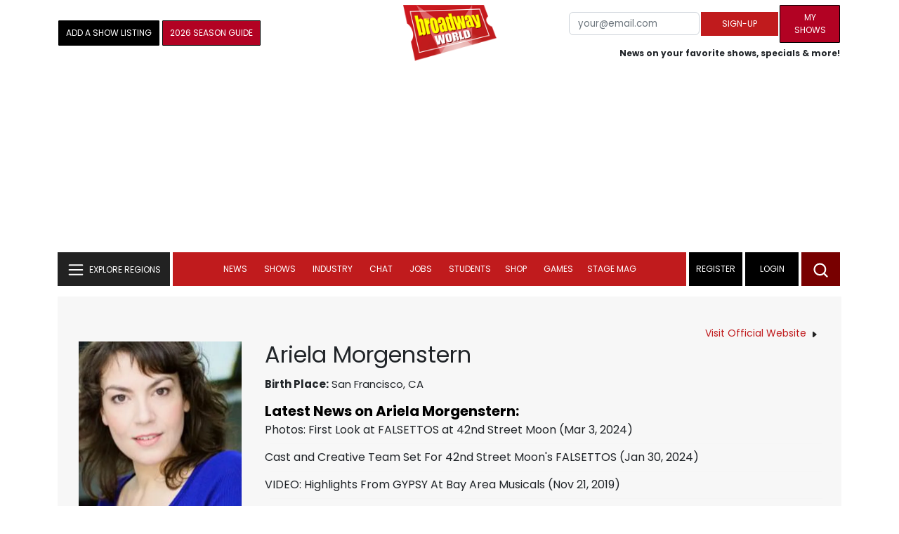

--- FILE ---
content_type: text/html; charset=UTF-8
request_url: https://www.broadwayworld.com/people/Ariela-Morgenstern/
body_size: 33397
content:
<!DOCTYPE html>
        <html lang="en" xmlns="http://www.w3.org/1999/xhtml" xmlns:fb="http://www.facebook.com/2008/fbml">
        <head>
          
                
<script>
  window['gtag_enable_tcf_support'] = true;
  window.dataLayer = window.dataLayer || [];
  (function(w,d,s,l,i){
    w[l]=w[l]||[];
    w[l].push({'gtm.start': new Date().getTime(), event:'gtm.js'});
    var f=d.getElementsByTagName(s)[0],
        j=d.createElement(s),
        dl=l!='dataLayer'?'&l='+l:'';
    j.async=true;
    j.src='https://www.googletagmanager.com/gtm.js?id='+i+dl;
    f.parentNode.insertBefore(j,f);
  })(window,document,'script','dataLayer','GTM-P3NJDWD');
</script>

<script>
    window.localStorage.setItem('cnx_uid2_id', 'yourUID2');
</script>

    
                    <title>Ariela Morgenstern (Actor): Credits, Bio, News & More | Broadway World</title>
          <meta name="sppc-site-verification" content="7b427ebce326f82c28d2344fb76fec2b" />

    
          
                    <meta name="description" content="Looking to find out more about Ariela Morgenstern (Actor)? We have a full Biography, Photos, Theatre Credits, TV and Movies listings, Videos and more!">
          <meta property="og:title" content="Ariela Morgenstern (Actor): Credits, Bio, News & More | Broadway World" /><meta property="og:description" content="Looking to find out more about Ariela Morgenstern (Actor)? We have a full Biography, Photos, Theatre Credits, TV and Movies listings, Videos and more!" /><meta property="fb:app_id" content="139648586265" /><meta property="og:image" content="https://cloudimages.broadwayworld.com/headshots/77033sm.jpg" /><meta name="dateModified" content="" /><meta name="author" content="Team BWW" /><meta property="og:image:url" content="https://cloudimages.broadwayworld.com/headshots/77033sm.jpg" />
          <link rel="canonical" href="https://www.broadwayworld.com/people/Ariela-Morgenstern/">
           
          <link rel="alternate" type="application/rss+xml" title="BroadwayWorld RSS Feed" href="https://www.broadwayworld.com/feed_all_bway.cfm" />


          <meta property="fb:pages" content="126634689416" />
      
      
<meta name="robots" content="max-image-preview:large">
<meta http-equiv="Content-Type" content="text/html; charset=UTF-8">
<meta http-equiv="X-UA-Compatible" content="IE=edge">
<meta name="viewport" content="width=device-width, initial-scale=1.0">
<link rel="apple-touch-icon-precomposed" sizes="57x57" href="https://www.broadwayworld.com/static/apple-touch-icon-57x57.png">
<link rel="apple-touch-icon-precomposed" sizes="114x114" href="https://www.broadwayworld.com/static/apple-touch-icon-114x114.png">
<link rel="apple-touch-icon-precomposed" sizes="72x72" href="https://www.broadwayworld.com/static/apple-touch-icon-72x72.png">
<link rel="apple-touch-icon-precomposed" sizes="144x144" href="https://www.broadwayworld.com/static/apple-touch-icon-144x144.png">
<link rel="apple-touch-icon-precomposed" sizes="60x60" href="https://www.broadwayworld.com/static/apple-touch-icon-60x60.png">
<link rel="apple-touch-icon-precomposed" sizes="120x120" href="https://www.broadwayworld.com/static/apple-touch-icon-120x120.png">
<link rel="apple-touch-icon-precomposed" sizes="76x76" href="https://www.broadwayworld.com/static/apple-touch-icon-76x76.png">
<link rel="apple-touch-icon-precomposed" sizes="152x152" href="https://www.broadwayworld.com/static/apple-touch-icon-152x152.png">
<link rel="icon" type="image/png" href="https://www.broadwayworld.com/static/favicon-196x196.png" sizes="196x196">
<link rel="icon" type="image/png" href="https://www.broadwayworld.com/static/favicon-96x96.png" sizes="96x96">
<link rel="icon" type="image/png" href="https://www.broadwayworld.com/static/favicon-32x32.png" sizes="32x32">
<link rel="icon" type="image/png" href="https://www.broadwayworld.com/static/favicon-16x16.png" sizes="16x16">
<link rel="icon" type="image/png" href="https://www.broadwayworld.com/static/favicon-128.png" sizes="128x128">

 <script src="https://scripts.mediavine.com/shims/broadway-world/pubadsShim.min.js"></script>
<script
  type="text/javascript"
  async="async"
  data-noptimize="1"
  data-cfasync="false"
  src="https://scripts.mediavine.com/tags/broadway-world.js"
  id="mv-script-wrapper-js"
></script>
<script data-ezscrex=false data-pagespeed-no-defer data-cfasync=false>
document.addEventListener("DOMContentLoaded", function() {
  let pageCount = sessionStorage.getItem('pageCount');
  if(pageCount) {
    pageCount = parseInt(pageCount) + 1;
  } else {
  pageCount = 1;
  }
  sessionStorage.setItem('pageCount', pageCount);
});
</script>
<script async src="https://securepubads.g.doubleclick.net/tag/js/gpt.js" crossorigin="anonymous"></script>
  <script>
    var googletag = googletag || {};
    googletag.cmd = googletag.cmd || [];
  </script>

  <script>
      googletag.cmd.push(function() { googletag.defineSlot('/106293300/CountdownClock', [300,175], 'div-gpt-ad-1442371043694-CountdownClock').addService(googletag.pubads()).setCollapseEmptyDiv(true,true);

      googletag.defineSlot('/106293300/Pixel1x1', [1, 1], 'div-gpt-ad-1479672818651-pix11').addService(googletag.pubads());
googletag.defineOutOfPageSlot('/106293300/out-of-page-ad', 'out-of-page-ad').addService(googletag.pubads());

           
        googletag.defineSlot('/106293300/BWW_Mobile_A', [[300,250],[336,280]], 'div-gpt-ad-1442371043694-8').addService(googletag.pubads());
        googletag.defineSlot('/106293300/BWW_Mobile_B', [[300,250],[336,280]], 'div-gpt-ad-1442371043694-9').addService(googletag.pubads());
        googletag.defineSlot('/106293300/BWW_Mobile_C', [[300,250],[336,280]], 'div-gpt-ad-1442371043694-10').addService(googletag.pubads());

googletag.defineSlot('/106293300/BWW_Desktop_Sidebar_Top', [[300,250]], 'div-gpt-ad-1442371043694-0').addService(googletag.pubads());
googletag.defineSlot('/106293300/BWW_Desktop_Sidebar_Mid', [[300,1050],[300,600],[300,25],[160,600]], 'div-gpt-ad-1442371043694-3').addService(googletag.pubads());
googletag.defineSlot('/106293300/BWW_Desktop_Sidebar_Bottom',  [[300,250]], 'div-gpt-ad-1442371043694-4').addService(googletag.pubads());
  googletag.defineSlot('/106293300/BWW_Desktop_Header', [[970,90],[970,66],[728,90],[970,250]], 'div-gpt-ad-1442371043694-1').addService(googletag.pubads());
    googletag.defineSlot('/106293300/BWW_Desktop_Sticky_Tower', [160, 600], 'div-gpt-ad-1442371043694-2').addService(googletag.pubads());
      googletag.defineSlot('/106293300/BWW_Mobile_Header', [[300,250],[320,50],[320,100]], 'div-gpt-ad-1442371043694-7').addService(googletag.pubads());
      googletag.defineSlot('/106293300/BWW_Mobile_AuthorInclude',  [[300,250],[336,280]], 'div-gpt-ad-1442371043694-11').addService(googletag.pubads());
 googletag.defineSlot('/106293300/New728468Bottom', [728, 90], 'div-gpt-ad-1479672818651-New728468Bottom').addService(googletag.pubads());
      googletag.defineSlot('/106293300/NEW300D', [300, 250], 'div-gpt-ad-1442371043694-5').addService(googletag.pubads());
    

    googletag.pubads().setTargeting('Region','Broadway');            
                      googletag.pubads().setTargeting('page','people');


    


                                            

            
                
    let pageCount = sessionStorage.getItem('pageCount');

pageCount = pageCount ? parseInt(pageCount) : 0;

let referrer = document.referrer;

if (referrer.includes("google")) {
    googletag.pubads().setTargeting('pagecount', '0');
} else if (pageCount <= 1) {
    googletag.pubads().setTargeting('pagecount', '1');
} else {
    googletag.pubads().setTargeting('pagecount', '2');
}
    googletag.pubads().collapseEmptyDivs();
            googletag.pubads().enableSingleRequest();

    googletag.enableServices();
  });
</script>

<script>
  window.addEventListener('DOMContentLoaded', (event) => {
    let styles = document.querySelectorAll('.preload-css');
  });
</script>


 <script data-ezscrex=false data-pagespeed-no-defer data-cfasync=false>!function(n){if(!window.cnx){window.cnx={},window.cnx.cmd=[];var t=n.createElement('iframe');t.src='javascript:false'; t.display='none',t.onload=function(){var n=t.contentWindow.document,c=n.createElement('script');c.src='//cd.connatix.com/connatix.player.js?cid=81bd3014-14af-4d51-b524-e3719a43b0b8',c.setAttribute('async','1'),c.setAttribute('type','text/javascript'),n.body.appendChild(c)},n.head.appendChild(t)}}(document);</script>

<style type="Text/css">

#div-gpt-ad-1442371043694-1 {
  margin: 0 auto;
}

/* Reserving space for leaderboard ads */
@media only screen and (min-width: 768px) {
  #div-gpt-ad-1442371043694-1 {
    height: 265px !important;
  }
  #div-gpt-ad-1442371043694-1> div {
    margin: 0 auto;
  }
}
@media only screen and (max-width: 430px) {
div[id*="pub-ad-placeholder-935"] {
height: 70px;
}
}
/* Sidebar Adjustment */
@media only screen and (min-width: 992px) {
    .col-lg-3.r-side {
        min-width: 324px !important;
    }
    .row:has(.col-lg-3) > .col-lg-7 {
        max-width: calc(83.33% - 324px) !important;
    }
}
</style>
 
<link href="https://cloudimages.broadwayworld.com/bworld1523/assets/css/bootstrap.min.css" rel="stylesheet">

<link rel="preload" href="https://cloudimages.broadwayworld.com/fonts/poppins-v24-latin_latin-ext-regular.woff2" as="font" type="font/woff2" crossorigin>
<link rel="preload" href="https://cloudimages.broadwayworld.com/fonts/poppins-v24-latin_latin-ext-700.woff2" as="font" type="font/woff2" crossorigin>

<style>
@font-face {
  font-display: swap;   font-family: 'Poppins';
  font-style: normal;
  font-weight: 400;
  src: url('https://cloudimages.broadwayworld.com/fonts/poppins-v24-latin_latin-ext-regular.woff2') format('woff2'); }
@font-face {
  font-display: swap;
  font-family: 'Poppins';
  font-style: normal;
  font-weight: 700;
  src: url('https://cloudimages.broadwayworld.com/fonts/poppins-v24-latin_latin-ext-700.woff2') format('woff2'); 
}
</style>

<link href="https://cloudimages.broadwayworld.com/bworld1523/assets/css/style49mininner-page41min.css" rel="stylesheet">

<style type="text/css">

.new-center .btn-wrap input[type=submit], .new-center label, .ques-row .ans p, .stage-credit .stage-text, .stage-credit .stage-text2, .stage-credit .stage-title1-right, p {
    font-size: 16px;
}

.bio-area p {
    font-size: 16px;
    font-weight: 500;
    line-height: 21px;
}
</style>






</head>
<body >
<img src="https://cloud.broadwayworld.com/sitepixel.cfm" width="1" height="1" alt="tracker" style="display:none;" loading="eager" decoding="async">

  
   <noscript><iframe src="https://www.googletagmanager.com/ns.html?id=GTM-P3NJDWD"
height="0" width="0" style="display:none;visibility:hidden"></iframe></noscript>

<div id=div-gpt-ad-1479672818651-pix11 >
    <script>googletag.cmd.push(function () {
            googletag.display('div-gpt-ad-1479672818651-pix11');
        });
    </script>
</div>




    



    <header>
      <!-- Header Start -->
      <div class="header-area">
        <div class="main-header ">
          <div class="header-mid d-none d-md-block">
            <div class="container">
              <div class="row d-flex align-items-center" >
             
 <div style="text-align:center;">
  <table style="max-width:1300px;width:100%;margin-bottom:5px;margin-top:5px;">
  <Tr><td style="text-align:left;width:35%">

        <a href="https://www.broadwayworld.com/addyourshow.cfm"><button type="submit" class="btn register-btn"  style="margin-top:0px;background-color:black;border-width:1px;border-color:black;color:#ffffff;font-weight:normal;border-style:solid;font-size: 12px;padding-left:10px!important;padding-right:10px!important;border-radius:1px;">Add a Show Listing</button> </a>
              
    <a href="https://bway.world/m2ugd"><button type="submit" class="btn register-btn" style="margin-top:0px;background-color:#b20223;border-width:1px;border-color:black;color:#ffffff;font-weight:normal;border-style:solid;font-size:12px;padding-left:10px!important;padding-right:10px!important;border-radius:1px;">2026 Season Guide</button></a>  
    


               
    


  </td>
  <Td style="text-align:center;width:30%;">
     <div class="logo">
        <a href="https://www.broadwayworld.com/">
             <img class="img" src="https://cloudimages.broadwayworld.com/2017/broadwayworld-new-retina.png" alt="BroadwayWorld" width="133" height="80">
   
   
        </a>
  </Td>
  
  <td style="text-align:right;width:35%;">
    
        <form style="float:right;" action="https://www.broadwayworld.com/register.cfm" method="post" onSubmit="gtag('event', 'Register', {'event_category': 'Register','event_label': 'Top 2023','value': 'Top 2023'});">
        
    <table>
        <tr>
        
            <td>
                <input type="email" id="email" name="email" placeholder="your@email.com" style="font-size:10pt;max-width:200px;" required class="form-control">
            </td>
            <td>
                <button type="submit" class="btn register-btn" style="margin-top:0px;font-weight:normal;min-width:110px;font-size:12px;">Sign-up</button>
            </td></form>
            <td>         <a href="https://www.broadwayworld.com/article/BroadwayWorld-Launches-My-Shows-A-New-Way-to-Track-and-Share-Your-Theatre-Journey-20250902"><div class="btn register-btn" style="margin-top:0px;background-color:#b20223;border-width:1px;border-color:black;color:#ffffff;font-weight:normal;border-style:solid;font-size:12px;padding-left:10px!important;min-width:86px;padding-right:10px!important;border-radius:1px;">My Shows</div></a>
            </td>
        </tr>
        <tr>
            <td colspan="4">
                <span style="font-size:9pt;font-weight:bold;">News on your favorite shows, specials & more!</span>
            </td>
            
        </tr>
    </table>
</form>





   
  </td>
  </Tr>
</table>

                <div id="ezoic-pub-ad-placeholder-102">
                    <div id='div-gpt-ad-1442371043694-1' style='width:970px;'>
                        <script>
                            googletag.cmd.push(function() { googletag.display('div-gpt-ad-1442371043694-1'); });
                        </script>
                    </div>
                </div>
</div>
                
         <div class="col-xl-9 col-lg-9 col-md-9 col-sm-9">
                  <div class="header-banner f-right">
   

</div>


</div>
                
                
           
                
              </div>
            </div>
          </div>
          
                     
        <div id="out-of-page-ad">
     <script data-ezscrex=false data-pagespeed-no-defer data-cfasync=false async >
        googletag.cmd.push(function() {
          googletag.display('out-of-page-ad');
        });
      </script>
    </div>  
    
          <div class="header-bottom header-sticky">
            <div class="container">
              <div class="row align-items-center" style="background-color:white;">
                <div class="col-xl-2 col-md-2 category-menu">
                  
                 
                  <!--EXPLORE Buton-->
             <nav class="navbar navbar-light light-blue lef-navbar">
  <button class="navbar-toggler toggler-example" type="button" data-bs-toggle="collapse" data-bs-target="#collapseExample" aria-expanded="false" aria-controls="collapseExample" id="exploreButton">
    <span class="navbar-brand">EXPLORE REGIONS</span>
  </button>
</nav>
                  <!--/.EXPLORE End-->
                </div>
                <div class="col-xl-8 col-md-8 px-1 header-flex">
                  <!-- sticky -->
                  <div class="sticky-logo">
                    <a href="/">
                     <img class="img" src="https://cloudimages.broadwayworld.com/2017/broadwayworld-new-nonretina-22.png" alt="BroadwayWorld" width="133" height="80" style="width: auto;max-height: 50px;"  >
   
 

      
                    </a>
                  </div>
                  <!-- Main-menu -->
                  <div class="main-menu d-md-block" id="mobile-nav">
                    
               
                   <div name="newbar" style="width:100%;background-color:black;color:white;display:none;">
               
        
               
               
               <form style="float:right;" action="https://www.broadwayworld.com/register.cfm" method="post" onSubmit="gtag('event', 'Register', {'event_category': 'Register','event_label': 'Top 2023','value': 'Top 2023'});" style="margin-top:5px;">
    
    <table>
        <tr>
     
            <td>
                <input type="email" id="email" name="email" placeholder="your@email.com" style="font-size:10pt;max-width:200px;" required class="form-control">
            </td>
            <td>
                <button type="submit" class="btn register-btn" style="margin-top:0px;font-weight:normal;min-width:110px;font-size:12px;">Sign-up</button>
            </td></form>
            <td>         <a href="https://www.broadwayworld.com/article/BroadwayWorld-Launches-My-Shows-A-New-Way-to-Track-and-Share-Your-Theatre-Journey-20250902"><div class="btn register-btn" style="margin-top:0px;background-color:#b20223;border-width:1px;border-color:black;color:#ffffff;font-weight:normal;border-style:solid;font-size:12px;padding-left:10px!important;min-width:86px;padding-right:10px!important;border-radius:1px;">My Shows</div></a>
            </td>
        </tr>
        <tr>
            <td colspan="4" style="text-align:left;">
                <span style="font-size:9pt;font-weight:bold;color:white;">News on your favorite shows, discounts & more!<br>Already registered? <a href="https://www.broadwayworld.com/newlogin.cfm" style="color:white;"><u>sign-in</u></a></span>
            </td>
        </tr>
    </table>
</form>


               
                       </div>
                    
                    
                    
                    
                    <nav>
                      <ul id="navigation">
                        
                        
                                    
                          
                                                      
                                                   
   
            
            
            
                          
            
                        <li>
                          <a href="#" data-bs-toggle="dropdown" aria-expanded="false" style="color:white!important;">News</a>
                          <ul class="submenu dropdown-menu">
                            <li>
                              <a href="https://www.broadwayworld.com/newsroom/">Latest News</a>
                            </li>
                            <li>
                              <a href="https://www.broadwayworld.com/interviews.cfm">Interviews</a>
                            </li>
                            <li>
                              <a href="https://www.broadwayworld.com/cdsbooksdvds.php">New Releases</a>
                            </li>
                            <li>
                              <a href="https://www.broadwayworld.com/gallerynew.php">Photos</a>
                            </li>
                            <li>
                              <a href="https://www.broadwayworld.com/reviews.cfm">Reviews</a>
                            </li>
                            <li>
                              <a href="https://www.broadwayworld.com/tonyawards.php">Tony Awards</a>
                            </li>
                            <li>
                              <a href="https://www.broadwayworld.com/tvmainnew.cfm">Videos</a>
                            </li>
                          </ul>
                        </li>
                        
                        
                        <li>
                          <a href="#" data-bs-toggle="dropdown" aria-expanded="false" class="shows-link" style="color:white!important;">Shows</a>
                          <ul class="submenu dropdown-menu">
                             <li>
                              <a href="https://www.broadwayworld.com/myshows/">My Shows <sup style="color:red"><small>Beta</small></sup></a>
                              </li>
                            <li>
                              <a href="https://www.broadwayworld.com/shows/broadway-shows.php" style="border-bottom: 0px solid;">Broadway Shows</a>
                         <table style="margin-top:-5px;"><Tr><Td>   

</td><td>


   
</td></tr></table>                       
                      
                            </li>
                            <li>
                              <a href="https://www.broadwayworld.com/shows/shows.php?page=oshows">Off-Broadway</a>
                                </li>
                            <li>
                              <a href="https://www.broadwayworld.com/off-off-broadway/">Off-Off-Broadway</a>
                            </li>
                            <li>
                              <a href="https://www.broadwayworld.com/shows/shows.php?page=immersive">Immersive / Experiential</a>
                            </li>
                            
                              <li>
                              <a href="https://www.broadwayworld.com/more-to-do/">More to Do</a>
                            </li>
                            <li>
                              <a href="https://www.broadwayworld.com/pickashowregional.cfm">Search by Zip Code</a>
                            </li>
                            
                            <li>
                              <a href="/shows/broadway-shows-discounts.php">Special Offers</a>
                            </li>
                            <li>
                              <a href="https://www.broadwayworld.com/shows/shows.php?page=tour">Tours</a>
                            </li>
                            <li>
                              <a href="https://www.broadwayworld.com/westend/shows/shows.php?page=westend">West End</a>
                              
                              
                            </li>
                            
                            <li><a rel="nofollow" href="https://cloud.broadwayworld.com/rec/ticketclick.cfm?fromlink=0&clickedshow=0&regid=&0&logo=on&articlelink=https://ticketmaster.evyy.net/c/2299526/264167/4272?u=https%3A%2F%2Fwww.ticketmaster.com%2Fbroadway" style="color:black;"  target="_new">Powered By <img src="https://cloudimages.broadwayworld.com/Ticketmaster_Horizontal_Lightmode.png" loading="lazy" style="width:125px;height:auto;" alt="Ticketmaster">

							</a></li>
                          </ul>
                          
                          
                        </li>
                        <li>
                          <a href="#" data-bs-toggle="dropdown" aria-expanded="false" style="color:white!important;">Industry</a>
                          <ul class="submenu dropdown-menu">
                            <li>
                              <a href="https://www.broadwayworld.com/industry/">Industry Home</a>
                            </li>
                            <li>
                              <a href="https://www.broadwayworld.com/bwidb/">BWW Database</a>
                            </li>
                            <li>
                              <a href="https://www.broadwayworld.com/grosses.cfm">Grosses <span style="color:green;background-color:transparent;font-size:10px;">Updated: 01/11</span>
</a>
                            </li>
                            <li>
                              <a href="https://www.broadwayworld.com/topic/Industry-Pro">Industry Newsletter</a>
                            </li>
                            
                               <li>
                              <a href="https://www.broadwayworld.com/people-database/">People Pages</a>
                            </li>
                            
                                 <li>
                              <a href="https://www.broadwayworld.com/industry-social.cfm">Social Media Analytics</a>
                            </li>
                            
                                  <li>
                              <a href="https://www.broadwayworld.com/industry-bww-theatres.cfm">Theater Report</a>
                            </li>
                            
                          </ul>
                        </li>
                        <li>
                          <a href="#" data-bs-toggle="dropdown" aria-expanded="false" style="color:white!important;">Chat</a>
                          <ul class="submenu dropdown-menu">
                            <li>
                              <a href="https://forum.broadwayworld.com/">Broadway Forum</a>
                            </li>
                          
                            <li>
                              <a href="https://forum.broadwayworld.com/saleboard.cfm">Buy & Sell</a>
                            </li>
                          </ul>
                        </li>
                        <li>
                          <a href="#" data-bs-toggle="dropdown" aria-expanded="false" style="color:white!important;">Jobs</a>
                          <ul class="submenu dropdown-menu">
                            <li>
                              <a href="https://www.broadwayworld.com/theatre-auditions/">Equity</a>
                            </li>
                            <li>
                              <a href="https://www.broadwayworld.com/nonequity.cfm">Non-Equity</a>
                            </li>
                            <li>
                              <a href="https://www.broadwayworld.com/classifieds-jobs/">Find a Job</a>
                            </li>
                            <li>
                              <a href="https://www.broadwayworld.com/classifieds-jobs/addclassifieds.cfm">Post a Job</a>
                            </li>
                          </ul>
                        </li>
                        <li>
                          <a href="#" data-bs-toggle="dropdown" aria-expanded="false" style="color:white!important;">Students</a>
                          <ul class="submenu dropdown-menu">
                            <li>
                              <a href="https://www.broadwayworld.com/student-center/">Student Center Home</a>
                            </li>
                             <li>
                              <a href="https://www.broadwayworld.com/bwwjr.php">BWW Junior</a>
                            </li>
                            <li>
                              <a href="https://www.broadwayworld.com//campguide/">Camp Guide</a>
                            </li>
                             <li>
                              <a href="https://www.broadwayworld.com/youth-theater/">Youth Theaters</a>
                            </li>
                           <li>
                              <a href="https://www.broadwayworld.com/dancestudios/">Dance Studios</a>
                            </li>
                            
                            <li>
                              <a href="https://www.broadwayworld.com/studentcalendar-elementary.php">Elementary School</a>
                            </li>
                            <li>
                              <a href="https://www.broadwayworld.com/studentcalendarhighschool.php">High School</a>
                            </li>
                            <li>
                              <a href="https://www.broadwayworld.com/studentcenter.php">College Center</a>
                            </li>
                            <li>
                              <a href="https://www.broadwayworld.com/nextonstage/index.cfm">Next on Stage</a>
                            </li>
                            
              
    
                          </ul>
                        <li>
                                                    <a href="https://www.broadwayworld.com/shop/" style="color:white!important;"> Shop</a>

                      </li>
                          
                                <li>
                          <a href="#" data-bs-toggle="dropdown" aria-expanded="false" style="color:white!important;">Games</a>
                          <ul class="submenu dropdown-menu">
                            
                              <li>
                              <a href="https://www.broadwayworld.com/trivia-game/?utm_source=nav">Trivia Game</a>
                            </li>
                       
                          <li>
                              <a href="https://www.broadwayworld.com/word-search/?utm_source=nav">Word Search</a>
                            </li>
                          
                                 <li>
                              <a href="https://www.broadwayworld.com/scramble/?utm_source=nav">Broadway Scramble</a>
                            </li>
                            
                                 <li>
                              <a href="https://www.broadwayworld.com/matchup/?utm_source=nav">Match-Up Game</a> 
                            </li>
                            <li>
                              <a href="https://www.broadwayworld.com/tonygame.php?utm_source=nav">Tonys Trivia</a>
                            </li>
                            
                              <li>
                              <a href="https://www.broadwayworld.com/game/?utm_source=nav">Word Game</a>
                            </li>
                          </ul>
                          
                                                    
                     <li class="hide-on-ipad">
      <a href="https://stagemag.broadwayworld.com/" style="color:white!important;">Stage Mag</a>
  </li>
  

                      </ul>
                      
                      
                    </nav>
                    
                  </div>


                </div>


                <div class="col-xl-2 col-md-2 px-0 login-menu">
                  
                  
                  <ol>
                    
                                      <li style="background-color:#000000;">
                      <a href="https://www.broadwayworld.com/register.cfm" >Register</a>
                    </li>
                    <li style="background-color:#000000;">
                      <a style="color:white!important;" href="https://www.broadwayworld.com/newlogin.cfm">Login</a>
                    </li>
              

                      </ol>
                                                              

                
                  
                  
                  
                  
                  <div class="header-right-btn f-right" onclick="searchFunction()">
                    <img src="https://cloudimages.broadwayworld.com/bworld1523/assets/img/svg/Search-icon.svg" alt="search bar" height="18" width="18">
                  </div>
                </div>
                
                <!-- Mobile Menu -->
                <div class="col-12">
                  <div class="mobile_menu d-block d-md-none">
                    <span class="navbar-brand" onclick="myFunction()"></span>
                  </div>
                </div>
              </div>
              
              <!-- EXPLORE Category Dropdown -->
              <div class="row mx-0">
                <div class="col-xl-2 col-md-2 collapse open-explore" id="collapseExample">
                  <nav>
                    <ul class="submenu">
                        
                        
                         <li>
            <a href="#" data-bs-toggle="dropdown" data-bs-auto-close="outside">Broadway + NYC</a>
            <i class="carousel-control-next-icon next-icon"></i>
                                        <div class="default-mega-menu dropdown-menu shadow explore-mega-menu">

              <button type="button" class="close-mega-menu"  onclick="clearSearchField()" id="clear-search-button">&times;</button>
              <div class="container-fluid">
                <div class="row">
                  <div class="megamenu-title">
                    <p class="megamenu-title" style="color:white;">Broadway + NYC</p>
                  </div>


   
                  
                  <div class="col-12 col-sm-4 col-md-4 single">
                    <p class="h5"><a href="https://www.broadwayworld.com/">Broadway</a></p>
               <a href="https://www.broadwayworld.com/cabaret/article/Video-How-AMDA-College-of-the-Performing-Arts-Is-Shaping-the-Stars-of-Tomorrow-20260116">
                   
                      <img loading="lazy" src="https://cloudimages2.broadwayworld.com/columnpiccloud/680-95ca6a5bddd612193c5da416c463d7d2.jpg?format=auto&width=670" 
                     style="height:auto;" alt="Video: How AMDA College of the Performing Arts Is Shaping the Stars of Tomorrow">
                   
                    <div class="caption">
                     Video: How AMDA College of the Performing Arts Is Shaping the Stars of Tomorrow</a>
                    </div>
                  </div>
                 
          
          
                  
                  
                  
                  <div class="col-12 col-sm-4 col-md-4 single">
                    <p class="h5"><a href="https://www.broadwayworld.com/off-broadway/">Off-Broadway</a></p>
                  <a href="https://www.broadwayworld.com/off-broadway/article/Photos-Pan-Asian-Repertory-Theatres-AI-YAH-GOY-VEY-World-Premiere-Heads-Into-Rehearsal-20260116"><img loading="lazy" src="https://cloudimages2.broadwayworld.com/columnpiccloud/680-2a92e6d5a2629fe4c42ffc857568c66a.jpg?format=auto&width=670" style="height:auto;" alt="Photos: Pan Asian Repertory Theatre's AI YAH GOY VEY! World Premiere Heads Into Rehearsal">
                   
                    <div class="caption">
                     Photos: Pan Asian Repertory Theatre's AI YAH GOY VEY! World Premiere Heads Into Rehearsal</a>
                    </div>
                  </div>
                 
          
          
          
                  
               
                  
                  <div class="col-12 col-sm-4 col-md-4 single">
                    <p class="h5"><a href="https://www.broadwayworld.com/off-off-broadway/">Off-Off Broadway</a></p>
                   <a href="https://www.broadwayworld.com/off-off-broadway/article/THE-HARMNF-LiveVR-Hybrid-Returns-to-Caveat-Following-Los-Angeles-Run-20260118">
                      
                      <img loading="lazy" src="https://cloudimages2.broadwayworld.com/columnpiccloud/680-36eca5e13aec165a372e8e8d88fa0ef7.jpg?format=auto&width=670" style="height:auto;" alt="THE HARMNF Live/VR Hybrid Returns to Caveat Following Los Angeles Run">
                    
                    <div class="caption">
                     THE HARMNF Live/VR Hybrid Returns to Caveat Following Los Angeles Run</a>
                    </div>
                  </div>
                 
          
          

   
                  
                  <div class="col-12 col-sm-4 col-md-4 single">
                    <p class="h5"><a href="https://www.broadwayworld.com/cabaret/">Cabaret</a></p>
                  <a href="https://www.broadwayworld.com/cabaret/article/Review-Orchestra-of-St-Lukes-Exuberant-OKLAHOMA-in-Concert-at-Carnegie-Hall-20260118">
                     
                      <img loading="lazy" src="https://cloudimages2.broadwayworld.com/columnpiccloud/680-ea52199d78267559510014b178a3e78e.jpg?format=auto&width=670" style="height:auto;" alt="Review: Orchestra of St. Luke’s Exuberant OKLAHOMA! in Concert at Carnegie Hall">
                   
                    <div class="caption">
                     Review: Orchestra of St. Luke’s Exuberant OKLAHOMA! in Concert at Carnegie Hall</a>
                    </div>
                  </div>
               
          
          
                  
                
                  
                  <div class="col-12 col-sm-4 col-md-4 single">
                    <p class="h5"><a href="https://www.broadwayworld.com/bwwdance/">Dance</a></p>
                   <a href="https://www.broadwayworld.com/bwwdance/article/Review-WOOLF-WORKS-Royal-Ballet-And-Opera-20260119">
                      
                      <img loading="lazy" src="https://cloudimages2.broadwayworld.com/columnpiccloud/680-a698610b35f2fe8ffcc39805c325ed94.jpg?format=auto&width=670" style="height:auto;" alt="Review: WOOLF WORKS, Royal Ballet And Opera">
                   
                    <div class="caption">
                     Review: WOOLF WORKS, Royal Ballet And Opera</a>
                    </div>
                  </div>
                 
          
          
          
                  
                  <div class="col-12 col-sm-4 col-md-4 single">
                    <p class="h5"><a href="https://www.broadwayworld.com/bwwopera/">Opera</a></p>
              <a href="https://www.broadwayworld.com/bwwopera/article/Review-The-Gordon-Foreman-WHAT-TO-WEAR-is-Totally-Wonderful-at-Prototype-in-BAMs-Harvey-20260118">
                     
                      <img loading="lazy" src="https://cloudimages2.broadwayworld.com/columnpiccloud/680-c468a4030b1a598919a6625cb1f19766.jpg?format=auto&width=670"  style="height:auto;" alt="Review: The Gordon-Foreman WHAT TO WEAR is Totally Wonderful at Prototype in BAM's Harvey">
                    
                    <div class="caption">
                      Review: The Gordon-Foreman WHAT TO WEAR is Totally Wonderful at Prototype in BAM's Harvey</a>
                    </div>
                  </div>
                 
          
          
          
                  
                  <div class="col-12 col-sm-4 col-md-4 single">
                    <p class="h5"><a href="https://www.broadwayworld.com/bwwclassical/">Classical Music</a></p>
                  <a href="https://www.broadwayworld.com/bwwclassical/article/Lone-Tree-Symphony-Orchestra-to-Present-WINDS-OF-DESTINY-at-Lone-Tree-Arts-Center-20260118">
                      
                      <img loading="lazy" src="https://cloudimages2.broadwayworld.com/columnpiccloud/680-275b8489ad581516c24364fe4c71feaf.jpg?format=auto&width=670" style="height:auto;" alt="Lone Tree Symphony Orchestra to Present WINDS OF DESTINY at Lone Tree Arts Center">
                    
                    <div class="caption">
                      Lone Tree Symphony Orchestra to Present WINDS OF DESTINY at Lone Tree Arts Center</a>
                    </div>
                  </div>
                 
          
          
          
                  
                  
                </div>
              </div>
            </div>
          </li>
          
          
                      <li>
                        <a href="#" data-bs-toggle="dropdown" data-bs-auto-close="outside">United States</a>
                        <i class="carousel-control-next-icon next-icon"></i>
            <div class="dropdown-menu shadow explore-mega-menu">
                          <button type="button" class="close-mega-menu"  onclick="clearSearchField()" id="clear-search-button">&times;</button>
                          <div class="container-fluid">
                            <div class="row">
                              <div class="d-flex">
                                <div class="megamenu-title">
                                   <p class="megamenu-title" style="color:white;"></p>
                                </div>
                                <p class="dropdown-toggle" data-bs-toggle="dropdown" data-bs-auto-close="outside" style="color:white;cursor: pointer;min-width: 140px;top: -10px;left: 50px;    margin-top: 10px;"> Eastern</p>
                                <ul class="dropdown-menu shadow united-dropdown">
                                  
                                  <li class="dropend">
                                  
                                  
<li><a href="https://www.broadwayworld.com/connecticut/">CONNECTICUT	- Connecticut</a></li>
<li><a href="https://www.broadwayworld.com/washington-dc/">DC - Washington, DC</a></li>

<li><a href="https://www.broadwayworld.com/delaware/">DELAWARE - Delaware</a></li>
<li><a href="https://www.broadwayworld.com/ft-myers-naples/">FLORIDA	- Ft. Myers/Naples</a></li>
<li><a href="https://www.broadwayworld.com/jacksonville/">FLORIDA	- Jacksonville</a></li>
<li><a href="https://www.broadwayworld.com/miami/">FLORIDA	- Miami Metro</a></li>
<li><a href="https://www.broadwayworld.com/orlando/">FLORIDA	- Orlando</a></li>
<li><a href="https://www.broadwayworld.com/sarasota/">FLORIDA	- Sarasota</a></li>
<li><a href="https://www.broadwayworld.com/tallahassee/">FLORIDA	- Tallahassee</a></li>
<li><a href="https://www.broadwayworld.com/tampa/">FLORIDA	- Tampa/St. Petersburg</a></li>
<li><a href="https://www.broadwayworld.com/atlanta/">GEORGIA -	Atlanta</a></li>
<li><a href="https://www.broadwayworld.com/maine/">MAINE	- Maine</a></li>
<li><a href="https://www.broadwayworld.com/baltimore/">MARYLAND - Baltimore</a></li>
<li><a href="https://www.broadwayworld.com/boston/">MASSACHUSETTS - Boston</a></li>
<li><a href="https://www.broadwayworld.com/new-hampshire/">NEW HAMPSHIRE - New Hampshire</a></li>
<li><a href="https://www.broadwayworld.com/new-jersey/">NEW JERSEY - New Jersey</a></li>
<li><a href="https://www.broadwayworld.com/brooklyn/">NEW YORK - Brooklyn</a></li>

<li><a href="https://www.broadwayworld.com/buffalo/">NEW YORK - Buffalo</a></li>
<li><a href="https://www.broadwayworld.com/central-new-york/">NEW YORK - Central New York</a></li>
<li><a href="https://www.broadwayworld.com/long-island/">NEW YORK - Long Island</a></li>
<li><a href="https://www.broadwayworld.com/rockland/">NEW YORK - Rockland / Westchester</a></li>
<li><a href="https://www.broadwayworld.com/charlotte/">NORTH CAROLINA - Charlotte</a></li>
<li><a href="https://www.broadwayworld.com/raleigh/">NORTH CAROLINA - Raleigh</a></li>
<li><a href="https://www.broadwayworld.com/central-pa/">PENNSYLVANIA - Central Pennsylvania</a></li>
<li><a href="https://www.broadwayworld.com/philadelphia/">PENNSYLVANIA - Philadelphia</a></li>
<li><a href="https://www.broadwayworld.com/pittsburgh/">PENNSYLVANIA - Pittsburgh</a></li>
<li><a href="https://www.broadwayworld.com/rhode-island/">RHODE ISLAND - Rhode Island</a></li>
<li><a href="https://www.broadwayworld.com/south-carolina/">SOUTH CAROLINA - South Carolina</a></li>
<li><a href="https://www.broadwayworld.com/vermont/">VERMONT - Vermont</a></li>
<li><a href="https://www.broadwayworld.com/norfolk/">VIRGINIA - Central Virginia</a></li>
<li><a href="https://www.broadwayworld.com/west-virginia/">VIRGINIA - West Virginia</a></li>

                                  </li>
                              
                                  </li>
                                </ul>
                                <p class="dropdown-toggle" data-bs-toggle="dropdown" data-bs-auto-close="outside" style="color:white;cursor: pointer;min-width: 140px;top: -10px;left: 50px;    margin-top: 10px;"> Central</p>
                                <ul class="dropdown-menu shadow united-dropdown">
                                  <li class="dropend">

<li><a href="https://www.broadwayworld.com/birmingham/">ALABAMA - Birmingham</a></li>
<li><a href="https://www.broadwayworld.com/little-rock/">ARKANSAS</a></li>
<li><a href="https://www.broadwayworld.com/denver/">COLORADO</a></li>
 <li><a href="https://www.broadwayworld.com/chicago/">ILLINOIS - Chicago</a></li>
<li><a href="https://www.broadwayworld.com/indianapolis/">INDIANA - Indianapolis</a></li>
 <li><a href="https://www.broadwayworld.com/south-bend/">INDIANA - South Bend</a></li>
 <li><a href="https://www.broadwayworld.com/des-moines/">IOWA - Des Moines</a></li>
<li><a href="https://www.broadwayworld.com/wichita/">KANSAS - Wichita</a></li>
 <li><a href="https://www.broadwayworld.com/louisville/">KENTUCKY - Louisville</a></li>
 <li><a href="https://www.broadwayworld.com/new-orleans/">LOUISIANA - New Orleans</a></li>
 <li><a href="https://www.broadwayworld.com/michigan/">MICHIGAN - Michigan</a></li>
 <li><a href="https://www.broadwayworld.com/minneapolis/">MINNESOTA - Minneapolis / St. Paul</a></li>
<li><a href="https://www.broadwayworld.com/jackson/">MISSISSIPPI - Jackson, MS</a></li>
<li><a href="https://www.broadwayworld.com/kansas-city/">MISSOURI - Kansas City</a></li>
<li><a href="https://www.broadwayworld.com/st-louis/">MISSOURI - St. Louis</a></li>
<li><a href="https://www.broadwayworld.com/montana/">MONTANA - Montana</a></li>
 <li><a href="https://www.broadwayworld.com/omaha/">NEBRASKA - Omaha</a></li>
<li><a href="https://www.broadwayworld.com/fargo/">NORTH DAKOTA - Fargo</a></li>
 <li><a href="https://www.broadwayworld.com/cincinnati/">OHIO - Cincinnati</a></li>
 <li><a href="https://www.broadwayworld.com/cleveland/">OHIO - Cleveland</a></li>
 <li><a href="https://www.broadwayworld.com/columbus/">OHIO - Columbus</a></li>
 <li><a href="https://www.broadwayworld.com/dayton/">OHIO - Dayton</a></li>
 <li><a href="https://www.broadwayworld.com/oklahoma/">OKLAHOMA</a></li>
 <li><a href="https://www.broadwayworld.com/sioux-falls/">SOUTH DAKOTA</a></li>
 <li><a href="https://www.broadwayworld.com/memphis/">TENNESSEE - Memphis</a></li>
 <li><a href="https://www.broadwayworld.com/nashville/">TENNESSEE - Nashville</a></li>
 <li><a href="https://www.broadwayworld.com/austin/">TEXAS - Austin</a></li>
 <li><a href="https://www.broadwayworld.com/dallas/">TEXAS - Dallas</a></li>
 <li><a href="https://www.broadwayworld.com/houston/">TEXAS - Houston</a></li>
 <li><a href="https://www.broadwayworld.com/san-antonio/">TEXAS - San Antonio</a></li>
 <li><a href="https://www.broadwayworld.com/appleton/">WISCONSIN - Appleton</a></li>
 <li><a href="https://www.broadwayworld.com/madison/">WISCONSIN - Madison</a></li>
 <li><a href="https://www.broadwayworld.com/milwaukee/">WISCONSIN - Milwaukee</a></li>
                                
                                  </li>
                                
                      </li>
                    </ul>
                    <p class="dropdown-toggle" data-bs-toggle="dropdown" data-bs-auto-close="outside" style="color:white;cursor: pointer;min-width: 140px;top: -10px;left: 50px;    margin-top: 10px;"> Western</p>
                    <ul class="dropdown-menu shadow united-dropdown">
                      <li class="dropend">
                      
            
<li><a href="https://www.broadwayworld.com/anchorage/">ALASKA - Anchorage</a></li>
<li><a href="https://www.broadwayworld.com/phoenix/">ARIZONA - Phoenix Metro</a></li>
<li><a href="https://www.broadwayworld.com/costa-mesa/">CALIFORNIA - Costa Mesa</a></li><li><a href="https://www.broadwayworld.com/los-angeles/">CALIFORNIA - Los Angeles</a></li><li><a href="https://www.broadwayworld.com/palm-springs/">CALIFORNIA - Palm Springs</a></li><li><a href="https://www.broadwayworld.com/sacramento/">CALIFORNIA - Sacramento</a></li><li><a href="https://www.broadwayworld.com/san-diego/">CALIFORNIA - San Diego</a></li><li><a href="https://www.broadwayworld.com/san-francisco/">CALIFORNIA - San Francisco</a></li><li><a href="https://www.broadwayworld.com/santa-barbara/">CALIFORNIA - Santa Barbara</a></li><li><a href="https://www.broadwayworld.com/thousand-oaks/">CALIFORNIA - Thousand Oaks</a></li>
 <li><a href="https://www.broadwayworld.com/hawaii/">HAWAII</a></li>
 <li><a href="https://www.broadwayworld.com/boise/">IDAHO - Boise</a></li>
 <li><a href="https://www.broadwayworld.com/las-vegas/">NEVADA - Las Vegas</a></li>
 <li><a href="https://www.broadwayworld.com/albuquerque/">NEW MEXICO - Albuquerque</a></li>

 <li><a href="https://www.broadwayworld.com/portland/">OREGON</a></li>
 <li><a href="https://www.broadwayworld.com/salt-lake-city/">UTAH</a></li>
 <li><a href="https://www.broadwayworld.com/seattle/">WASHINGTON - Seattle</a></li>
            
                       
                      </li>
                    </ul>
                </div>









                <div class="col-12 col-sm-4 col-md-4 single">
                  <p class="h5"><a href="https://www.broadwayworld.com/central-new-york/">Central New York</p>
                 
                  
                   
                      <img loading="lazy" src="https://cloudimages2.broadwayworld.com/interviews/2topTylerHardwickCornelius.jpeg.jpg?format=auto&width=670"  style="height:auto;" alt="BWW Q&A: Tyler Hardwick Talks HELLO, DOLLY! at OFC Creations Theatre Center">
                
                  <div class="caption">
                  BWW Q&A: Tyler Hardwick Talks HELLO, DOLLY! at OFC Creations Theatre Center</a>
                  </div>
                </div>
    
                <div class="col-12 col-sm-4 col-md-4 single">
                  <p class="h5"><a href="https://www.broadwayworld.com/baltimore/">Baltimore</p>
                 
                  
                   
                      <img loading="lazy" src="https://cloudimages2.broadwayworld.com/columnpiccloud/680-bb75dfeb3b48e4b35d85b6172d3c32d9.jpg?format=auto&width=670"  style="height:auto;" alt="Ballet Theatre of Maryland Celebrates Valentine's Day With MOMENTUM: A MIXED BILL">
                
                  <div class="caption">
                  Ballet Theatre of Maryland Celebrates Valentine's Day With MOMENTUM: A MIXED BILL</a>
                  </div>
                </div>
    
                <div class="col-12 col-sm-4 col-md-4 single">
                  <p class="h5"><a href="https://www.broadwayworld.com/washington-dc/">Washington, DC</p>
                 
                  
                   
                      <img loading="lazy" src="https://cloudimages2.broadwayworld.com/columnpiccloud/680-ebe5e7b634a87479b1751a92f9870f19.jpg?format=auto&width=670"  style="height:auto;" alt="Annual MLK Concert Relocates From Kennedy Center After 23 Years">
                
                  <div class="caption">
                  Annual MLK Concert Relocates From Kennedy Center After 23 Years</a>
                  </div>
                </div>
    
                <div class="col-12 col-sm-4 col-md-4 single">
                  <p class="h5"><a href="https://www.broadwayworld.com/maine/">Maine</p>
                 
                  
                   
                      <img loading="lazy" src="https://cloudimages2.broadwayworld.com/columnpiccloud/680-4caceed586c0b4f71bf83f75db8f419f.jpg?format=auto&width=670"  style="height:auto;" alt="THE PRODUCERS, HELLO, DOLLY! and More Set for Ogunquit Playhouse 2026 Season">
                
                  <div class="caption">
                  THE PRODUCERS, HELLO, DOLLY! and More Set for Ogunquit Playhouse 2026 Season</a>
                  </div>
                </div>
    
                <div class="col-12 col-sm-4 col-md-4 single">
                  <p class="h5"><a href="https://www.broadwayworld.com/washington-dc/">Washington, DC</p>
                 
                  
                   
                      <img loading="lazy" src="https://cloudimages2.broadwayworld.com/columnpiccloud/680-697b0260b9e9dc85ca32ffd15bc48bca.jpg?format=auto&width=670"  style="height:auto;" alt="Drag Artists Petition Calls on Kennedy Center Donors to Suspend Funding">
                
                  <div class="caption">
                  Drag Artists Petition Calls on Kennedy Center Donors to Suspend Funding</a>
                  </div>
                </div>
    
                <div class="col-12 col-sm-4 col-md-4 single">
                  <p class="h5"><a href="https://www.broadwayworld.com/washington-dc/">Washington, DC</p>
                 
                  
                   
                      <img loading="lazy" src="https://cloudimages2.broadwayworld.com/columnpiccloud/680-3ca3600c5c09f17b7feebc550119975f.jpg?format=auto&width=670"  style="height:auto;" alt="Washington National Opera Announces Plans to Leave the Kennedy Center">
                
                  <div class="caption">
                  Washington National Opera Announces Plans to Leave the Kennedy Center</a>
                  </div>
                </div>
                
              
                
                
              </div>
              
              
            </div>
          </div>
          </li>
          <li>
            <a href="#" data-bs-toggle="dropdown" data-bs-auto-close="outside">West End London</a>
            <i class="carousel-control-next-icon next-icon"></i>
            <div class="dropdown-menu shadow explore-mega-menu">
              <button type="button" class="close-mega-menu"  onclick="clearSearchField()" id="clear-search-button">&times;</button>
              <div class="container-fluid">
                <div class="row">
                  <div class="megamenu-title">
                     <p class="megamenu-title" style="color:white;">West End </p>
                  </div>




                  <div class="col-12 col-sm-4 col-md-4 single">
                    <p class="h5"><a href="https://www.broadwayworld.com/westend/">WEST END</p>
                    
                    
                      <img loading="lazy" src="https://cloudimages2.broadwayworld.com/columnpiccloud/680-7ee8f4978e3fdb025a325d0bcbe3f794.jpg?format=auto&width=670"  style="height:auto;" alt="Review: WHAT'S WRONG WITH BENNY HILL?, White Bear Theatre">
                     <div class="caption">
                     Review: WHAT'S WRONG WITH BENNY HILL?, White Bear Theatre</a>
                    </div>
                  </div>
                  
          
          
                  
                  <div class="col-12 col-sm-4 col-md-4 single">
                    <p class="h5"><a href="https://www.broadwayworld.com/uk-regional/">UK Regional</a></p>
                    <a href="https://www.broadwayworld.com/uk-regional/article/Full-Cast-Set-For-World-Premiere-of-TOP-Gs-LIKE-ME-20260115">
                      <img loading="lazy" src="https://cloudimages.broadwayworld.com/columnpiccloud/680-cf872310ea752fa8eca5a2584757bd2f.jpg"  style="height:auto;" alt="Full Cast Set For World Premiere of TOP Gs LIKE ME">
                    </a>
                    <div class="caption">
                      <a href="https://www.broadwayworld.com/uk-regional/article/Full-Cast-Set-For-World-Premiere-of-TOP-Gs-LIKE-ME-20260115">Full Cast Set For World Premiere of TOP Gs LIKE ME</a>
                    </div>
                  </div>
                  
                  
                  
                </div>
              </div>
            </div>
          </li>
         
          <li>
            <a href="#" data-bs-toggle="dropdown" data-bs-auto-close="outside">International</a>
            <i class="carousel-control-next-icon next-icon"></i>
            <div class="dropdown-menu shadow explore-mega-menu"> 
              <button type="button" class="close-mega-menu"  onclick="clearSearchField()" id="clear-search-button">&times;</button>
              <div class="container-fluid">
                <div class="row">
                  <div class="megamenu-title">
                     <p class="megamenu-title" style="color:white;">International</p>
                  </div>
                  
                  
                  
                  <div class="col-12 col-sm-4 col-md-4 single">
                    <p class="h5"><a href="https://www.broadwayworld.com/canada/">Canada</p>
                    
                      <img loading="lazy" src="https://cloudimages.broadwayworld.com/columnpiccloud/680-92062fce5011dc10e8b7502157cc4438.jpg" style="height:auto;" alt="Toronto Sketch Comedy Festival Celebrates Its 21st Edition In March 2026">
                   
                    <div class="caption">
                      Toronto Sketch Comedy Festival Celebrates Its 21st Edition In March 2026</a>
                    </div>
                  </div>
                 
          
          
                  
               
                  
                   
                  
                  <div class="col-12 col-sm-4 col-md-4 single">
                    <p class="h5"><a href="https://www.broadwayworld.com/australia-nz/">Australia / New Zealand</a></p>
                 <a href="https://www.broadwayworld.com/sydney/article/Michael-Boyd-to-Bring-CIRCUS-OF-ILLUSION-to-Sydneys-State-Theatre-20260118">
                      <img loading="lazy" src="https://cloudimages.broadwayworld.com/columnpiccloud/680-f9c9d447d2440781fd00ea5a149859c0.jpg" style="height:auto;" alt="Michael Boyd to Bring CIRCUS OF ILLUSION to Sydney's State Theatre">
                   
                    <div class="caption">
                      Michael Boyd to Bring CIRCUS OF ILLUSION to Sydney's State Theatre</a>
                    </div>
                  </div>
                 
          
          
                  
               
                  
                  
                 
                  
                  <div class="col-12 col-sm-4 col-md-4 single">
                    <p class="h5"><a href="https://www.broadwayworld.com/europe/">Europe</a></p>
                <a href="https://www.broadwayworld.com/italy/article/Review-BROKEBACK-MOUNTAIN-al-TEATRO-QUIRINO-20260113">
                      <img loading="lazy" src="https://cloudimages.broadwayworld.com/columnpiccloud/680-7788dad98b2f85b04c2ad362eb63f989.jpg" style="height:auto;" alt="Review: BROKEBACK MOUNTAIN al TEATRO QUIRINO">
                   
                    <div class="caption">
                      Review: BROKEBACK MOUNTAIN al TEATRO QUIRINO</a>
                    </div>
                  </div>
                 
          
          
                  
               
                  
                  
                  
                  <div class="col-12 col-sm-4 col-md-4 single">
                    <p class="h5"><a href="https://www.broadwayworld.com/asia/">Asia</a></p>
                    <a href="https://www.broadwayworld.com/japan/article/KENTO-NAKAJIMA-SHATTERS-THE-IDOL-MOLD-WITH-SINFULLY-SEXY-NEW-SINGLE-XTC-20260113">
                      <img loading="lazy" src="https://cloudimages.broadwayworld.com/columnpiccloud/680-e9721a9c1fdcb3f81b9323d1d2c7b29d.jpg" style="height:auto;" alt="KENTO NAKAJIMA SHATTERS THE IDOL MOLD WITH SINFULLY-SEXY NEW SINGLE 'XTC'">
                   
                    <div class="caption">
                    KENTO NAKAJIMA SHATTERS THE IDOL MOLD WITH SINFULLY-SEXY NEW SINGLE 'XTC'</a>
                    </div>
                  </div>
                 
          
          
                  
              
                  
                  <div class="col-12 col-sm-4 col-md-4 single">
                    <p class="h5"><a href="https://www.broadwayworld.com/latin-america/">Latin America</a></p>
                   <a href="https://www.broadwayworld.com/brazil/article/CARMINA-BURANA-BALLET-Brings-Dance-Music-and-Technology-to-So-Paulo-20260116">
                      <img loading="lazy" src="https://cloudimages.broadwayworld.com/columnpiccloud/680-3ec902e445d3d04335b707e07421bf00.jpg" style="height:auto;" alt="CARMINA BURANA BALLET Brings Dance, Music and Technology to São Paulo">
                   
                    <div class="caption">
                     CARMINA BURANA BALLET Brings Dance, Music and Technology to São Paulo</a>
                    </div>
                  </div>
                 
          
          
                  
               
                   
                  
                  <div class="col-12 col-sm-4 col-md-4 single">
                    <p class="h5"><a href="https://www.broadwayworld.com/africa-middle-east/">Africa / Middle East</a></p>
                   <a href="https://www.broadwayworld.com/south-africa/article/Photos-MOANA-JR-at-The-Sonwa-Sakuba-Institute-for-the-Performing-Arts-20260112">
                      <img loading="lazy" src="https://cloudimages.broadwayworld.com/columnpiccloud/680-f9a3ba472b7613980bb0e768b4f72950.jpg" style="height:auto;" alt="Photos: MOANA JR. at The Sonwa Sakuba Institute for the Performing Arts">
                  
                    <div class="caption">
                     Photos: MOANA JR. at The Sonwa Sakuba Institute for the Performing Arts</a>
                    </div>
                  </div>
                 
          
          
                  
               
                  
                  
                  
                </div>
              </div>
            </div>
          </li>
          
          
          
            <li>
            <a href="#" data-bs-toggle="dropdown" data-bs-auto-close="outside">Entertainment</a>
            <i class="carousel-control-next-icon next-icon"></i>
            <div class="dropdown-menu shadow explore-mega-menu">
              <button type="button" class="close-mega-menu"  onclick="clearSearchField()" id="clear-search-button">&times;</button>
              <div class="container-fluid">
                <div class="row">
                  <div class="megamenu-title">
                     <p class="megamenu-title" style="color:white;">Entertainment</p>
                  </div>
                  
                  
                
                  <div class="col-12 col-sm-4 col-md-4 single">
                    <p class="h5"><a href="https://www.broadwayworld.com/bwwtv/">TV/Movies</a></p>
                  <a href="https://www.broadwayworld.com/article/Video-Carol-Burnett-Performs-Something-Good-in-PALM-ROYALE-Season-2-Finale-20260116">
                      <img loading="lazy" src="https://cloudimages.broadwayworld.com/columnpiccloud/680-c883edfeed8a84525eccf4c9f508da42.jpg" style="height:auto;" alt="Video: Carol Burnett Performs 'Something Good' in PALM ROYALE Season 2 Finale">
                   
                    <div class="caption">
                     Video: Carol Burnett Performs 'Something Good' in PALM ROYALE Season 2 Finale</a>
                    </div>
                  </div>
                 
          
          
                  
               
                  
                   
                  
                  <div class="col-12 col-sm-4 col-md-4 single">
                    <p class="h5"><a href="https://www.broadwayworld.com/bwwmusic/">Music</a></p>
                  <a href="https://www.broadwayworld.com/bwwmusic/article/Listen-Richard-Marx-Drops-New-Album-After-Hours-Feat-Rod-Stewart-Duet-20260116">
                      <img loading="lazy" src="https://cloudimages.broadwayworld.com/columnpiccloud/680-e042bfb65b9a2e0ff97e7b47c7624c3f.jpg" style="height:auto;" alt="Listen: Richard Marx Drops New Album 'After Hours' Feat. Rod Stewart Duet">
                  
                    <div class="caption">
                    Listen: Richard Marx Drops New Album 'After Hours' Feat. Rod Stewart Duet</a>
                    </div>
                  </div>
                 
          
          
                  
               
                                    
               
                  
                  
                  
                </div>
              </div>
            </div>
          </li>
          <Center>
          <a href="https://www.broadwayworld.com/for-you/recommended/"><button type="submit" class="btn register-btn"  style="margin-top:0px;background-color:white;border-width:1px;border-color:#d4d4d4;color:#b20223;font-weight:normal;border-style:solid;font-size: 12px;padding-left:10px!important;padding-right:10px!important;border-radius:1px;"><span style="font-weight:bold;">BWW</span> <span style="color:black;font-weight:bold;">For You</span></button> </a></Center>
      
          
          </ul>
          </nav>
          <!--Navbar-->
        </div>
      </div>             

      <!-- Searchbar Modal start -->
      <div class="dropdown-menu search-modal" id="searchbar">
        <form action="https://www.broadwayworld.com/search/" id="cse-search-box" name="Search">
          <div class="d-flex popup-search">
            
       
             <input type="text" aria-required="True" aria-label="Search Field" name="q" autocomplete="off" id="search-textm" placeholder="Search" itemprop="query-input" required="">
           <input type="hidden" name="cx" value="003281041504712504013:ma8kxnaa1hu">
                    <input type="hidden" name="cof" value="FORID:11">
                    <input type="hidden" name="ie" value="UTF-8">
                    <input type="hidden" class="radio" name="search_type[]" id="search-all-mobile" value="site" checked="checked">
             <hr>
                                                <div id="searchResult"></div>

            <button type="submit">
              <img src="https://cloudimages.broadwayworld.com/bworld1523/assets/img/svg/Search-icon.svg" alt="search bar"  height="18" width="18">
            </button>
          </div>
        </form>
      </div>
      <!-- Searchbar End -->
      </div>
      </div>
      </div>
      </div>
      <!-- Header End -->
    </header>
    

<div class="mbtop">
  

<!-- Mobile Only Navigation -->
<script>
function trackMobileNavClick(link, label) {
    // Track the click
    fetch('/mobile-nav-track.cfm?link=' + encodeURIComponent(link) + '&label=' + encodeURIComponent(label), {
        method: 'GET',
        headers: {
            'Content-Type': 'application/json'
        }
    }).catch(function(error) {
        console.log('Tracking error:', error);
    });
    
    // Change color as before
    event.target.style.color = '#000';
}
</script>
<div class="mobile-nav d-block d-md-none" style="width: 100%; border-bottom: 1px solid #000; overflow-x: auto; white-space: nowrap; -webkit-overflow-scrolling: touch;">
  <a href="https://www.broadwayworld.com/" class="mobile-nav-item" style="color: #737373; padding: 10px 10px; text-align: center; cursor: pointer; display: inline-block; white-space: nowrap; text-decoration: none; font-size: 10pt;" onclick="trackMobileNavClick('https://www.broadwayworld.com/', 'Home')">
    Home
  </a>

    
  <a href="https://www.broadwayworld.com/for-you/recommended/" class="mobile-nav-item" style="color: #737373; padding: 10px 10px; text-align: center; cursor: pointer; display: inline-block; white-space: nowrap; text-decoration: none; font-size: 10pt;" onclick="trackMobileNavClick('https://www.broadwayworld.com/for-you/recommended/', 'For You')">
    For You
  </a>

  
  <a href="https://forum.broadwayworld.com" class="mobile-nav-item" style="color: #737373; padding: 10px 10px; text-align: center; cursor: pointer; display: inline-block; white-space: nowrap; text-decoration: none; font-size: 10pt;" onclick="trackMobileNavClick('https://forum.broadwayworld.com', 'Chat')">
    Chat  </a>


  <a href="https://www.broadwayworld.com/myshows/" class="mobile-nav-item" style="color: #737373; padding: 10px 10px; text-align: center; cursor: pointer; display: inline-block; white-space: nowrap; text-decoration: none; font-size: 10pt;" onclick="trackMobileNavClick('https://www.broadwayworld.com/myshows/', 'My Shows')">
    My Shows <span style="font-size: 10px; color: #b20223;">(beta)</span>
  </a>
    <a href="https://www.broadwayworld.com/register.cfm" class="mobile-nav-item" style="color: #737373; padding: 10px 10px; text-align: center; cursor: pointer; display: inline-block; white-space: nowrap; text-decoration: none; font-size: 10pt;" onclick="trackMobileNavClick('https://www.broadwayworld.com/register.cfm', 'Register')">
    Register/Login
  </a>
    
  
  <a href="https://www.broadwayworld.com/games/" class="mobile-nav-item" style="color: #737373; padding: 10px 10px; text-align: center; cursor: pointer; display: inline-block; white-space: nowrap; text-decoration: none; font-size: 10pt;" onclick="trackMobileNavClick('https://www.broadwayworld.com/games/', 'Games')">
    Games  </a>
  <a href="https://www.broadwayworld.com/grosses.cfm" class="mobile-nav-item" style="color: #737373; padding: 10px 10px; text-align: center; cursor: pointer; display: inline-block; white-space: nowrap; text-decoration: none; font-size: 10pt;" onclick="trackMobileNavClick('https://www.broadwayworld.com/grosses.cfm', 'Grosses')">
    Grosses
  </a>

  </div>

<div id="ezoic-pub-ad-placeholder-935"></div></div>


<style type="text/css">
    @media (min-width: 768px) {
        .indivual-person nav a {
            max-width: 95px;
            margin-bottom: 4px;
        }
    }

    @media (max-width: 767px) {
        .indivual-person nav a {
            max-width: 100%;
            margin-bottom: 4px;
        }
    }
</style>

    <main class="inner-page">
	      <!-- article header start -->

        <div class="container">
      		 <div class="article-header indivual-person">

  			      <div class="view-all">
                  <a href="https://www.arielamorgenstern.com">Visit Official Website</a>
                </div>
            
          <div class="row">
		
		         <div class="col-lg-3">
		         	
		         	
		         	
		         	               



<script>
!function(f,b,e,v,n,t,s){if(f.fbq)return;n=f.fbq=function(){n.callMethod?
n.callMethod.apply(n,arguments):n.queue.push(arguments)};if(!f._fbq)f._fbq=n;
n.push=n;n.loaded=!0;n.version='2.0';n.queue=[];t=b.createElement(e);t.async=!0;
t.src=v;s=b.getElementsByTagName(e)[0];s.parentNode.insertBefore(t,s)}
(window,document,'script','https://connect.facebook.net/en_US/fbevents.js');

fbq('init','128124764529976');

function uuidv4(){
  if (window.crypto && crypto.getRandomValues) {
    return 'xxxxxxxx-xxxx-4xxx-yxxx-xxxxxxxxxxxx'.replace(/[xy]/g,c=>{
      const r=crypto.getRandomValues(new Uint8Array(1))[0]&15, v=c==='x'?r:(r&0x3|0x8); return v.toString(16);
    });
  }
  return 'xxxxxxxx-xxxx-4xxx-yxxx-xxxxxxxxxxxx'.replace(/[xy]/g,c=>{
    const r=Math.random()*16|0, v=c==='x'?r:(r&0x3|0x8); return v.toString(16);
  });
}
const fbEventId = uuidv4();

const topicParams = {
  person_names: ["Ariela Morgenstern"]
};

fbq('track','PageView',{}, {eventID: fbEventId});
fbq('trackCustom','TheatreTopicView', topicParams, {eventID: fbEventId});
</script>

<noscript>
  <img height="1" width="1" style="display:none"
       src="https://www.facebook.com/tr?id=128124764529976&ev=PageView&noscript=1"/>
</noscript>



<script type="application/ld+json">
{
  "@context": "http://schema.org",
  "@type": "Person",
  "jobTitle": "Actor",
  "name": "Ariela Morgenstern",
  "image": "https://cloudimages.broadwayworld.com/headshots/77033sm.jpg",
    "sameAs": ["http://www.arielamorgenstern.com"],"birthPlace": "San Francisco, CA","subjectOf": [{"@type":"VideoObject","name":"VIDEO: Highlights From GYPSY At Bay Area Musicals","description":"Inspired by the 1957 memoirs of legendary burlesque artist Gypsy Rose Lee, GYPSY features music by Jule Styne, lyrics by Stephen Sondheim and a book by Arthur Laurents. Bay Area Musicals&#039; production of GYPSY runs from November 9 - December 8, 2019 and will perform at San Francisco&#039;s Alcazar Theatre (650 Geary St, San Francisco, CA 94102). The press opening will take place on Saturday, November 9, 2019 at 8:00 p.m.","thumbnailUrl":"https:\/\/cloudimages.broadwayworld.com\/columnpiccloud\/200200-c8d299af67a88c92822ee2da128db146.jpg","uploadDate":"2019-11-20T22:37:02-05:00","contentUrl":"https:\/\/www.broadwayworld.com\/san-francisco\/article\/VIDEO-Highlights-From-GYPSY-At-Bay-Area-Musicals-20191120"},{"@type":"VideoObject","name":"STAGE TUBE: FLASHDANCE&#039;s Dequina Moore, Dani Spieler and Haley Hannah Perform on Local TV in Memphis","description":"FLASHDANCE - THE MUSICAL, the stage adaptation of the 1983 hit film that defined a generation, opened at The Orpheum Theatre September 19 and is running through 25.  Check out the video below of a performance on Channel 3 Memphis!","thumbnailUrl":"https:\/\/cloudimages.broadwayworld.com\/columnpic6\/200200644F7D38-9442-5449-1F709F59F360C84A.jpg","uploadDate":"2013-09-20T17:17:19-04:00","contentUrl":"https:\/\/www.broadwayworld.com\/memphis\/article\/STAGE-TUBE-FLASHDANCEs-Dequina-Moore-Dani-Spieler-and-Haley-Hannah-Perform-on-Local-TV-in-Memphis-20130920"},{"@type":"VideoObject","name":"TV: NYMF presents - CYCLONE (AND THE PIG-FACED LADY)","description":"NEW PERSPECTIVES THEATRE COMPANY is pleased to present CYCLONE (AND THE PIG-FACED LADY), a new musical with book and lyrics by DANA LESLIE GOLDSTEIN, music by Rima Fand and direction by Elysa Marden, as part of the NEW YORK MUSICAL THEATRE FESTIVAL 2008.","thumbnailUrl":"https:\/\/cloudimages.broadwayworld.com\/columnpic10\/200200452F8AF5-1F09-4A72-ADFC85DE71332696.jpg","uploadDate":"2008-09-19T11:49:33-04:00","contentUrl":"https:\/\/www.broadwayworld.com\/article\/"},{"@type":"ImageObject","name":"Will Giammona, Ariela Morgenstern, Monica Rose Slater, Cindy Goldfield, and Gary Brintz","contentUrl":"https:\/\/cloudimages.broadwayworld.com\/upload13\/2295576\/tn-500_falsettos14.jpeg","datePublished":"2024-03-03 15:02:50"},{"@type":"ImageObject","name":"Ariela Morgenstern","contentUrl":"https:\/\/cloudimages.broadwayworld.com\/upload13\/2295576\/tn-500_falsettos11.jpeg","datePublished":"2024-03-03 15:02:50"},{"@type":"ImageObject","name":"Will Giammona, Samuel Prince, Monica Rose Slater, Ariela Morgenstern, and Gary Brintz","contentUrl":"https:\/\/cloudimages.broadwayworld.com\/upload13\/2295576\/tn-500_falsettos9.jpeg","datePublished":"2024-03-03 15:02:50"},{"@type":"ImageObject","name":"Will Giammona, Madelyn Simon, and Ariela Morgenstern","contentUrl":"https:\/\/cloudimages.broadwayworld.com\/upload13\/2295576\/tn-500_falsettos7.jpeg","datePublished":"2024-03-03 15:02:50"},{"@type":"ImageObject","name":"Ariela Morgenstern, Will Giammona, and Gary Brintz","contentUrl":"https:\/\/cloudimages.broadwayworld.com\/upload13\/2295576\/tn-500_falsettos6.jpeg","datePublished":"2024-03-03 15:02:50"},{"@type":"ImageObject","name":"Yuval Weissberg, Will Giammona, Gary Brintz, Samuel Prince, and Ariela Morgenstern","contentUrl":"https:\/\/cloudimages.broadwayworld.com\/upload13\/2295576\/tn-500_falsettos4.jpeg","datePublished":"2024-03-03 15:02:50"},{"@type":"ImageObject","name":"Will Giammona, Yuval Weissberg, and Ariela Morgenstern","contentUrl":"https:\/\/cloudimages.broadwayworld.com\/upload13\/2295576\/tn-500_falsettos1.jpeg","datePublished":"2024-03-03 15:02:50"},{"@type":"ImageObject","name":"Emma Berman as &quot;Baby June,&quot; Chloe Fong as &quot;Baby Louise&quot; and Ariela Morgenstern* as &quot;Rose&quot;","contentUrl":"https:\/\/cloudimages.broadwayworld.com\/upload13\/1993278\/tn-500_1_gypsy.jpg","datePublished":"2019-11-10 20:55:04"},{"@type":"ImageObject","name":"Ariela Morgenstern* as &quot;Rose&quot; and Jade Shojaee as &quot;Louise&quot; ","contentUrl":"https:\/\/cloudimages.broadwayworld.com\/upload13\/1993278\/tn-500_17_gypsy.jpg","datePublished":"2019-11-10 20:55:04"},{"@type":"ImageObject","name":"Ariela Morgenstern* as &quot;Rose&quot; ","contentUrl":"https:\/\/cloudimages.broadwayworld.com\/upload13\/1993278\/tn-500_16_gypsy.jpg","datePublished":"2019-11-10 20:55:04"},{"@type":"ImageObject","name":"Ariela Morgenstern* as &quot;Rose,&quot; Jade Shojaee as &quot;Louise&quot; and DC Scarpelli as &quot;Herbie&quot;","contentUrl":"https:\/\/cloudimages.broadwayworld.com\/upload13\/1993278\/tn-500_12_gypsy.jpg","datePublished":"2019-11-10 20:55:04"},{"@type":"ImageObject","name":"Ariela Morgenstern* as &quot;Rose,&quot; Phillip Leyva as &quot;Yonkers,&quot; Benjamin Nguyen as &quot;L.A.,&quot; Juan Castro as &quot;Kansas,&quot; Tia Konsur as &quot;Dainty June,&quot; Mark Robinson as &quot;Mr. Goldstone,&quot; Jean-Paul Jones as &quot;Tulsa&quot; and DC Scarpelli as &quot;Herbie&quot;","contentUrl":"https:\/\/cloudimages.broadwayworld.com\/upload13\/1993278\/tn-500_7_gypsy.jpg","datePublished":"2019-11-10 20:55:04"},{"@type":"ImageObject","name":"Ariela Morgenstern* as &quot;Rose&quot; and DC Scarpelli as &quot;Herbie&quot; ","contentUrl":"https:\/\/cloudimages.broadwayworld.com\/upload13\/1993278\/tn-500_5_gypsy.jpg","datePublished":"2019-11-10 20:55:04"},{"@type":"ImageObject","name":"Kayla Yee as &quot;Newsboy,&quot; Dakota Colussi as &quot;Newsboy,&quot; Ariela Morgenstern* as &quot;Rose&quot; holding Teddy Bear McNguyen as &quot;Chowsie,&quot; Emma Berman as &quot;Baby June&quot; and Amber Lee Wunderlich as &quot;Newsboy&quot; ","contentUrl":"https:\/\/cloudimages.broadwayworld.com\/upload13\/1993278\/tn-500_4_gypsy.jpg","datePublished":"2019-11-10 20:55:04"},{"@type":"ImageObject","name":"Ariela Morgenstern* as &quot;Rose&quot;","contentUrl":"https:\/\/cloudimages.broadwayworld.com\/upload13\/1993278\/tn-500_3_gypsy.jpg","datePublished":"2019-11-10 20:55:04"},{"@type":"ImageObject","name":"Ariela Morgenstern, Christina Owens, Devin Ren\u00c3\u00a9e Kelly, Ben Euphrat, Bryan Munar\n","contentUrl":"https:\/\/cloudimages.broadwayworld.com\/upload12\/1954016\/tn-500_once_2019_0503.jpg","datePublished":"2019-06-15 17:21:06"},{"@type":"ImageObject","name":"Bryan Munar and Ariela Morgenstern","contentUrl":"https:\/\/cloudimages.broadwayworld.com\/upload12\/1954016\/tn-500_once_2019_0232.jpg","datePublished":"2019-06-15 17:21:06"},{"@type":"ImageObject","name":"Devin Ren\u00c3\u00a9e Kelly, Ben Euphrat, Emma Berman, Brady Morales-Woolery, Ariela Morgenstern","contentUrl":"https:\/\/cloudimages.broadwayworld.com\/upload12\/1954016\/tn-500_once_2019_0226.jpg","datePublished":"2019-06-15 17:21:06"},{"@type":"ImageObject","name":"Katie Brayben, Jonah Platt, Jake Bronson and Ariela Morgenstern","contentUrl":"https:\/\/cloudimages.broadwayworld.com\/upload12\/1842948\/tn-500_wtm_039_kb.jpg","datePublished":"2018-06-13 12:22:45"},{"@type":"ImageObject","name":"Molly Hager, Monique Hafen, Ariela Morgenstern, and Katie Brayben","contentUrl":"https:\/\/cloudimages.broadwayworld.com\/upload12\/1842948\/tn-500_wtm_136_am.jpg","datePublished":"2018-06-13 12:22:45"},{"@type":"ImageObject","name":"Ariela Morgenstern (Eleanor), Molly Hager (Bunny) and Zak Resnick (Walker)","contentUrl":"https:\/\/cloudimages.broadwayworld.com\/upload12\/1838258\/tn-500_mkitaoka-5526.jpg","datePublished":"2018-05-30 13:03:38"},{"@type":"ImageObject","name":"Ariela Morgenstern and Justin Scott Brown","contentUrl":"https:\/\/cloudimages.broadwayworld.com\/upload10\/855242\/tn-500_nexttonormal_a.jpg","datePublished":"2014-10-20 14:22:03"},{"@type":"ImageObject","name":"Ariela Morgenstern and Kally Duling","contentUrl":"https:\/\/cloudimages.broadwayworld.com\/upload10\/855242\/tn-500_nexttonormal_l.jpg","datePublished":"2014-10-20 14:22:03"},{"@type":"ImageObject","name":"Ariela Morgenstern, Justin Scott Brown and Matt Lutz","contentUrl":"https:\/\/cloudimages.broadwayworld.com\/upload10\/855242\/tn-500_nexttonormal_j.jpg","datePublished":"2014-10-20 14:22:03"},{"@type":"ImageObject","name":"Ariela Morgenstern and Kally Duling","contentUrl":"https:\/\/cloudimages.broadwayworld.com\/upload10\/855242\/tn-500_nexttonormal_n.jpg","datePublished":"2014-10-20 14:22:03"}],"performerIn": [{"@type":"TheaterEvent","name":"Adding Machine","startDate":"2008","location":{"@type":"Place","name":"Off-Broadway"}},{"@type":"TheaterEvent","name":"Adding Machine","startDate":"2008","location":{"@type":"Place","name":"Off-Broadway"}},{"@type":"TheaterEvent","name":"Adding Machine","startDate":"2008","location":{"@type":"Place","name":"Off-Broadway"}},{"@type":"TheaterEvent","name":"Adding Machine","startDate":"2008","location":{"@type":"Place","name":"Off-Broadway"}},{"@type":"TheaterEvent","name":"Adding Machine","startDate":"2008","location":{"@type":"Place","name":"Off-Broadway"}},{"@type":"TheaterEvent","name":"Adding Machine","startDate":"2008","location":{"@type":"Place","name":"Off-Broadway"}},{"@type":"TheaterEvent","name":"Adding Machine","startDate":"2008","location":{"@type":"Place","name":"Off-Broadway"}},{"@type":"TheaterEvent","name":"Adding Machine","startDate":"2008","location":{"@type":"Place","name":"Off-Broadway"}},{"@type":"TheaterEvent","name":"Adding Machine","startDate":"2008","location":{"@type":"Place","name":"Off-Broadway"}},{"@type":"TheaterEvent","name":"Adding Machine","startDate":"2008","location":{"@type":"Place","name":"Off-Broadway"}},{"@type":"TheaterEvent","name":"Adding Machine","startDate":"2008","location":{"@type":"Place","name":"Off-Broadway"}},{"@type":"TheaterEvent","name":"Adding Machine","startDate":"2008","location":{"@type":"Place","name":"Off-Broadway"}},{"@type":"TheaterEvent","name":"Adding Machine","startDate":"2008","location":{"@type":"Place","name":"Off-Broadway"}},{"@type":"TheaterEvent","name":"Adding Machine","startDate":"2008","location":{"@type":"Place","name":"Off-Broadway"}}],
  "description": "

An accomplished singing actor, Ariela Morgenstern has gained recognition in the world of musical theater, cabaret and opera.  

She is thrilled to be currently featured as Ms. Wilde in the new National Tour of Flashdance the Musical!

She recently had the pleasure of being in The Light In The Piazza as the juicy sister-in-law &quot;Franca&quot; twice in one year; at Arena Stage, and subsequently with Theatreworks in California.  

She is a champion of new music, and was in the original Off-Broadway production of the Award-Winning musical Adding Machine, as well as performing as the soloist in Imant Raminsh’s The Symphony of Psalms at Carnegie Hall. 

After specializing in his music for many years as a cabaret singer, she was honored to win in the Kurt Weill Foundation’s International Lotte Lenya Competition.  

Other theatrical credits include Jenny in Marvel Rep&#039;s The Threepenny Opera, Kate Haroney in Prospect Theatre’s I Married Wyatt Earp, Aldonza in Flat Rock Playhouse&#039;s Man Of  La Mancha, and the title role in Carmen with the Pacific Repertory and the San Francisco Lyric Opera.

She is also a proud member of Studio 42 a New York based theatre company dedicated to new, audacious, and otherwise &quot;unproducible&quot; plays.
"
}
</script>






         <a href="/people/headshot/Ariela-Morgenstern/"><img fetchpriority="high"  src="https://cloudimages2.broadwayworld.com/headshots/77033sm.jpg?format=auto&width=464" style="height:288px;width:232px;" alt="Ariela Morgenstern Headshot"/> </a>         
            
                     <!--<a href="/people/headshot/Ariela-Morgenstern/">click to enlarge</a>-->
				 </div>
            <div class="col-lg-9">
			
<h1 class="weight-700 text-start">Ariela Morgenstern</h1>  
  
                  



			<img src="https://data.broadwayworld.com/pixel-people.cfm?id=77033" style="width:1px;height:1px;display:none;" id="pxl" height="0" width="0" alt="pixeltracker" >

			             
      
          	
	
      
	  		<p class="text-start fw-normal margin-y"><strong> Birth Place:</strong>  San Francisco, CA</p>
			  
			
			<Style type="text/css">
			    @media (max-width: 767px) {
.indivual-person p, .indivual-person h1 {
    text-align: center!important;
}}

@media (max-width: 767px) {
  .l-side {
    display: none;
  }
}
.photos-slider .photo-slide img {
height:auto;
}

.indivual-person .awards-tab:before {
    background: url(https://cloudimages.broadwayworld.com/awards-icon.svg);
}

.indivual-person .faq-tab:before {
    background: url(https://cloudimages.broadwayworld.com/faq-icon.svg);
}
</Style>

            
                         <p class="text-start fw-normal margin-y">
                <div  style="text-align:left;align-content:left;"><strong style="color:black;    font-size: 15pt;font-weight:boldest;margin-bottom:4px;">Latest News on Ariela Morgenstern:</strong> 
                    <br/>

    <a  href="https://www.broadwayworld.com/san-francisco/article/Photos-First-Look-at-FALSETTOS-at-42nd-Street-Moon-20240303" style="color:#212529;font-weight:300;">Photos: First Look at FALSETTOS at 42nd Street Moon</a> (Mar 3, 2024)<br> <hr style="color:#efefef;margin: 7px;">        <a  href="https://www.broadwayworld.com/san-francisco/article/Cast-and-Creative-Team-Set-For-42nd-Street-Moons-FALSETTOS-20240130" style="color:#212529;font-weight:300;">Cast and Creative Team Set For 42nd Street Moon's FALSETTOS</a> (Jan 30, 2024)<br> <hr style="color:#efefef;margin: 7px;">        <a  href="https://www.broadwayworld.com/san-francisco/article/VIDEO-Highlights-From-GYPSY-At-Bay-Area-Musicals-20191120" style="color:#212529;font-weight:300;">VIDEO: Highlights From GYPSY At Bay Area Musicals</a> (Nov 21, 2019)<br> <hr style="color:#efefef;margin: 7px;">    </div>    <div class="latest-news-tex1t"><a style="font-size:12px;" href="/people/news/Ariela-Morgenstern/">read more news</a></div> </p>
            
            
            
            
            
			<nav class="nav flex-column flex-sm-row mt-4">
				
				          <a class="flex-sm-fill text-start bio-tab" aria-current="page" href="/people/Ariela-Morgenstern/#bio">Bio</a>
                  
        
        
          


        <a class="flex-sm-fill text-start video-tab" href="/people/Ariela-Morgenstern/#videos">Video</a>
        
                          
        
                  <a class="flex-sm-fill text-start photo-tab" href="/people/gallery-person/Ariela-Morgenstern/">Pics</a>
        
                  
        
        
		      <a class="flex-sm-fill text-start news-tab" href="/people/Ariela-Morgenstern/#news">News</a>        <a class="flex-sm-fill text-start credit-tab" href="/people/Ariela-Morgenstern/#credits">Credits</a>

	


		        
              <a href="/pro/" class="flex-sm-fill text-start edit-tab">Edit</a>

                            
              
		        <a class="flex-sm-fill text-start faq-tab" href="/people/Ariela-Morgenstern/#faq">FAQ</a>
		        

	
</nav>
			
			</div>
		  </div>
		</div>
</div>		
   <!-- article header end -->
        <div class="container pt-20">
          <div class="row">
          <div class="col-lg-2 l-side">
		  
		                         
           
           
   <aside>

     <div class="section-tittle">
                <p class="y-color">POPULAR</p>
              </div>
              
              
              
                
  
  
  
  			  <div class="popular-single">
                    <a class="title-14"  href="https://www.broadwayworld.com/article/HELLS-KITCHEN-Sets-Broadway-Closing-Date-Brandon-Victor-Dixon-to-Return-20260115">
<img width="178" height="auto" src="https://cloudimages2.broadwayworld.com/columnpiccloud/336-HELL-S-KITCHEN-Sets-Broadway-Closing-Date-1768473571.jpg?format=auto&width=400" srcset="https://cloudimages2.broadwayworld.com/columnpiccloud/336-HELL-S-KITCHEN-Sets-Broadway-Closing-Date-1768473571.jpg?format=auto&width=400 672w, https://cloudimages2.broadwayworld.com/columnpiccloud/336-HELL-S-KITCHEN-Sets-Broadway-Closing-Date-1768473571.jpg?format=auto&width=336 336w" alt="HELL'S KITCHEN Sets Broadway Closing Date; Brandon Victor Dixon to Return Photo">
                    					<span class="number">1</span>
                 HELL'S KITCHEN Sets Broadway Closing Date</a>
                </div>
  
  
  
  
  
    
  
  
  
  			  <div class="popular-single">
                    <a class="title-14"  href="https://www.broadwayworld.com/article/Joshua-Colley-J-Harrison-Ghee-Jordan-Tyson-and-More-to-Join-HADESTOWN-20260114">
<img width="178" height="auto" src="https://cloudimages2.broadwayworld.com/columnpiccloud/336-Joshua-Colley-J-Harrison-Ghee-Jordan-Tyson-and-More-to-Join-HADESTOWN-1768389345.jpg?format=auto&width=400" srcset="https://cloudimages2.broadwayworld.com/columnpiccloud/336-Joshua-Colley-J-Harrison-Ghee-Jordan-Tyson-and-More-to-Join-HADESTOWN-1768389345.jpg?format=auto&width=400 672w, https://cloudimages2.broadwayworld.com/columnpiccloud/336-Joshua-Colley-J-Harrison-Ghee-Jordan-Tyson-and-More-to-Join-HADESTOWN-1768389345.jpg?format=auto&width=336 336w" alt="Joshua Colley, J. Harrison Ghee, Jordan Tyson and More to Join HADESTOWN Photo">
                    					<span class="number">2</span>
                 Joshua Colley, J. Harrison Ghee and More to Join HADESTOWN</a>
                </div>
  
  
  
  
  
    
  
  
  
  			  <div class="popular-single">
                    <a class="title-14"  href="https://www.broadwayworld.com/article/Keri-Ren-Fuller-and-Emma-Flynn-to-Join-WICKED-on-Broadway-20260112">
<img width="178" height="auto" src="https://cloudimages2.broadwayworld.com/columnpiccloud/336-Keri-Ren-Fuller-and-Emma-Flynn-to-Join-WICKED-on-Broadway-1768218001.jpg?format=auto&width=400" srcset="https://cloudimages2.broadwayworld.com/columnpiccloud/336-Keri-Ren-Fuller-and-Emma-Flynn-to-Join-WICKED-on-Broadway-1768218001.jpg?format=auto&width=400 672w, https://cloudimages2.broadwayworld.com/columnpiccloud/336-Keri-Ren-Fuller-and-Emma-Flynn-to-Join-WICKED-on-Broadway-1768218001.jpg?format=auto&width=336 336w" alt="Keri René Fuller and Emma Flynn to Join WICKED on Broadway Photo">
                    					<span class="number">3</span>
                 Keri René Fuller and Emma Flynn to Join WICKED on Broadway</a>
                </div>
  
  
  
  
  
    
  
  
  
  			  <div class="popular-single">
                    <a class="title-14"  href="https://www.broadwayworld.com/article/Dylan-Mulvaney-Abigail-Barlow-and-More-Join-SIX-on-Broadway-20260116">
<img width="178" height="auto" src="https://cloudimages2.broadwayworld.com/columnpiccloud/336-Dylan-Mulvaney-Abigail-Barlow-and-More-Join-SIX-THE-MUSICAL-1768543532.jpg?format=auto&width=400" srcset="https://cloudimages2.broadwayworld.com/columnpiccloud/336-Dylan-Mulvaney-Abigail-Barlow-and-More-Join-SIX-THE-MUSICAL-1768543532.jpg?format=auto&width=400 672w, https://cloudimages2.broadwayworld.com/columnpiccloud/336-Dylan-Mulvaney-Abigail-Barlow-and-More-Join-SIX-THE-MUSICAL-1768543532.jpg?format=auto&width=336 336w" alt="Dylan Mulvaney, Abigail Barlow, and More Join SIX on Broadway Photo">
                    					<span class="number">4</span>
                 Dylan Mulvaney, Abigail Barlow, and More Join SIX on Broadway</a>
                </div>
  
  
  
  
  
  



<br>                
  <div class="add-row left-ad1" style="height: 600px;">
<div id="ezoic-pub-ad-placeholder-101" style="height: 600px;" >
<div id=div-gpt-ad-1442371043694-2 style="height: 600px;" >
<script>googletag.cmd.push(function(){googletag.display('div-gpt-ad-1442371043694-2');});
</script>
</div>
</div>
</div>



</aside>
	
		
            
            </div>

			  <div class="col-lg-7 mobile1">
			      
			      
			      
			<div class="preview-row pt-10">
          

			   <form style="width:100%;color:white;background-color:#b20223;width:100%;padding:10px;" aria-label="Subscribe to Show Alerts"  method="post" action="/showssubscribe.php?person=1" onSubmit="gtag('event', 'Register', {
  'event_category': 'Register',
  'event_label': 'Shows',
  'value': 'Shows'
});">                    <input type="hidden" name="person" value="77033">

                    <input type="hidden" name="colid" value="35">
                    <p style="font-size: 18px;font-weight:700;text-align:center;color:#ffffff;background: transparent;margin-bottom:10px;">Get Ariela Morgenstern Email Alerts</p>
                 <center>Be the first to get news, photos, videos &amp; more.
                <table style="margin-top:10px;margin-bottom:0px;"><Tr><Td> <div class="form-group"><input type="email" name="email" size="30" class="form-control"  aria-label="Enter your email address" placeholder="E-mail Address" style="max-width:225px;"></div></td><td>
               <button type="submit" class="btn register-btn" style="background-color:black;margin-top:0px;margin-left:5px;">Sign Up</button>

    
                    </Td></Tr></table></center> 
                </form>
    
				</div>	 
<br>


<style type="text/css">
	.stage-credit .stage-title1 {
		margin-top: 10px;
	}
	
	.stage-credit .stage-title1 img {
  position:relative;
}

	@media (max-width: 767px){
		.indivual-person p, .indivual-person h1 {
			text-align: left;
		}}
		
		.h3 {
			color: #000;
			font-size: 9pt!important;
			font-weight: 400;
			margin-left: 40px;
			padding-right: 10px;
			line-height: 1.4;
			background: #fff;
			top: -5px;
			position: absolute;
			text-transform: uppercase;
			height: 10px;
			padding-left: 10px;

		}
	</style>






	


		<section id="bio">	  <div class="bio-area">
			<div class="section-tittle">
				<h2 class="h3">BIO</h2>
			</div>
			<p><br><aside><div><script data-ezscrex=false data-pagespeed-no-defer data-cfasync=false async id="69065f2164b0420c8cb421b5517298e1">(new Image()).src = "https://capi.connatix.com/tr/si?token=a1354a67-4993-4186-8bf2-1f5776136512&cid=81bd3014-14af-4d51-b524-e3719a43b0b8";  cnx.cmd.push(function() { cnx({ playerId: "a1354a67-4993-4186-8bf2-1f5776136512" }).render("69065f2164b0420c8cb421b5517298e1"); });</script></div></aside><br><br>An accomplished singing actor, Ariela Morgenstern has gained recognition in the world of musical theater, cabaret and opera.  <br><br>She is thrilled to be currently featured as Ms. Wilde in the new National Tour of Flashdance the Musical!<br><br>She recently had the pleasure of being in The Light In The Piazza as the juicy sister-in-law "Franca" twice in one year; at Arena Stage, and subsequently with Theatreworks in California.  <br><br>She is a champion of new music, and was in the original Off-Broadway production of the Award-Winning musical Adding Machine, as well as performing as the soloist in Imant Raminsh’s The Symphony of Psalms at Carnegie Hall. <br><br>After specializing in his music for many years as a cabaret singer, she was honored to win in the Kurt Weill Foundation’s International Lotte Lenya Competition.  <br><br>Other theatrical credits include Jenny in Marvel Rep's The Threepenny Opera, Kate Haroney in Prospect Theatre’s I Married Wyatt Earp, Aldonza in Flat Rock Playhouse's Man Of  La Mancha, and the title role in Carmen with the Pacific Repertory and the San Francisco Lyric Opera.<br><br>She is also a proud member of Studio 42 a New York based theatre company dedicated to new, audacious, and otherwise "unproducible" plays.<br>
		</p>

	</div>
</section>



	






<!-- video slider -->


<!-- End Video SLider -->
	
	<div class="photos-slider hot-week pt-40">
		<div class="section-tittle">
			<h2 class="h3">Photos</h2>
		</div> 
		<div id="carouselExampleDark" class="carousel slide" data-bs-ride="carousel">
			<div class="carousel-inner">



			


				


		<div class="carousel-item active">

			<div class="col-md-6 photo-slide">
				<div class="card card-body">
					<a href="/people/galleryphoto.php?photoid=2473727&personid=77033">
						<img loading="lazy" style="width:auto;" src="https://cloudimages2.broadwayworld.com/upload13/2295576/tn-500_falsettos14.jpeg?format=auto&width=600" alt="Will Giammona, Ariela Morgenstern, Monica Rose Slater, Cindy Goldfield, and Gary Brin Photo">
					</a>
					<a class="title-16" href="/people/galleryphoto.php?photoid=2473727&personid=77033">Will Giammona, Ariela Morgenstern, Monica Rose Slater, Cindy Goldfield, and Gary Brintz
										 <br><div class="photos-box-text1" style="display:inline;">Date:</div>
					<div class="photos-box-text" style="display:inline;">03/03/2024</div>

				</a>
									<p>From:&nbsp; <a href="https://www.broadwayworld.com/san-francisco/article/Photos-First-Look-at-FALSETTOS-at-42nd-Street-Moon-20240303"  target="new">Photos: First Look at FALSETTOS at 42nd Street Moon</a></p>

							</div>
		</div>
	</div>

		<div class="carousel-item ">

			<div class="col-md-6 photo-slide">
				<div class="card card-body">
					<a href="/people/galleryphoto.php?photoid=2473724&personid=77033">
						<img loading="lazy" style="width:auto;" src="https://cloudimages2.broadwayworld.com/upload13/2295576/tn-500_falsettos11.jpeg?format=auto&width=600" alt="Ariela Morgenstern Photo">
					</a>
					<a class="title-16" href="/people/galleryphoto.php?photoid=2473724&personid=77033">Ariela Morgenstern
										 <br><div class="photos-box-text1" style="display:inline;">Date:</div>
					<div class="photos-box-text" style="display:inline;">03/03/2024</div>

				</a>
									<p>From:&nbsp; <a href="https://www.broadwayworld.com/san-francisco/article/Photos-First-Look-at-FALSETTOS-at-42nd-Street-Moon-20240303"  target="new">Photos: First Look at FALSETTOS at 42nd Street Moon</a></p>

							</div>
		</div>
	</div>

		<div class="carousel-item ">

			<div class="col-md-6 photo-slide">
				<div class="card card-body">
					<a href="/people/galleryphoto.php?photoid=2473722&personid=77033">
						<img loading="lazy" style="width:auto;" src="https://cloudimages2.broadwayworld.com/upload13/2295576/tn-500_falsettos9.jpeg?format=auto&width=600" alt="Will Giammona, Samuel Prince, Monica Rose Slater, Ariela Morgenstern, and Gary Brintz Photo">
					</a>
					<a class="title-16" href="/people/galleryphoto.php?photoid=2473722&personid=77033">Will Giammona, Samuel Prince, Monica Rose Slater, Ariela Morgenstern, and Gary Brintz
										 <br><div class="photos-box-text1" style="display:inline;">Date:</div>
					<div class="photos-box-text" style="display:inline;">03/03/2024</div>

				</a>
									<p>From:&nbsp; <a href="https://www.broadwayworld.com/san-francisco/article/Photos-First-Look-at-FALSETTOS-at-42nd-Street-Moon-20240303"  target="new">Photos: First Look at FALSETTOS at 42nd Street Moon</a></p>

							</div>
		</div>
	</div>

		<div class="carousel-item ">

			<div class="col-md-6 photo-slide">
				<div class="card card-body">
					<a href="/people/galleryphoto.php?photoid=2473720&personid=77033">
						<img loading="lazy" style="width:auto;" src="https://cloudimages2.broadwayworld.com/upload13/2295576/tn-500_falsettos7.jpeg?format=auto&width=600" alt="Will Giammona, Madelyn Simon, and Ariela Morgenstern Photo">
					</a>
					<a class="title-16" href="/people/galleryphoto.php?photoid=2473720&personid=77033">Will Giammona, Madelyn Simon, and Ariela Morgenstern
										 <br><div class="photos-box-text1" style="display:inline;">Date:</div>
					<div class="photos-box-text" style="display:inline;">03/03/2024</div>

				</a>
									<p>From:&nbsp; <a href="https://www.broadwayworld.com/san-francisco/article/Photos-First-Look-at-FALSETTOS-at-42nd-Street-Moon-20240303"  target="new">Photos: First Look at FALSETTOS at 42nd Street Moon</a></p>

							</div>
		</div>
	</div>

		<div class="carousel-item ">

			<div class="col-md-6 photo-slide">
				<div class="card card-body">
					<a href="/people/galleryphoto.php?photoid=2473719&personid=77033">
						<img loading="lazy" style="width:auto;" src="https://cloudimages2.broadwayworld.com/upload13/2295576/tn-500_falsettos6.jpeg?format=auto&width=600" alt="Ariela Morgenstern, Will Giammona, and Gary Brintz Photo">
					</a>
					<a class="title-16" href="/people/galleryphoto.php?photoid=2473719&personid=77033">Ariela Morgenstern, Will Giammona, and Gary Brintz
										 <br><div class="photos-box-text1" style="display:inline;">Date:</div>
					<div class="photos-box-text" style="display:inline;">03/03/2024</div>

				</a>
									<p>From:&nbsp; <a href="https://www.broadwayworld.com/san-francisco/article/Photos-First-Look-at-FALSETTOS-at-42nd-Street-Moon-20240303"  target="new">Photos: First Look at FALSETTOS at 42nd Street Moon</a></p>

							</div>
		</div>
	</div>

		<div class="carousel-item ">

			<div class="col-md-6 photo-slide">
				<div class="card card-body">
					<a href="/people/galleryphoto.php?photoid=2473717&personid=77033">
						<img loading="lazy" style="width:auto;" src="https://cloudimages2.broadwayworld.com/upload13/2295576/tn-500_falsettos4.jpeg?format=auto&width=600" alt="Yuval Weissberg, Will Giammona, Gary Brintz, Samuel Prince, and Ariela Morgenstern Photo">
					</a>
					<a class="title-16" href="/people/galleryphoto.php?photoid=2473717&personid=77033">Yuval Weissberg, Will Giammona, Gary Brintz, Samuel Prince, and Ariela Morgenstern
										 <br><div class="photos-box-text1" style="display:inline;">Date:</div>
					<div class="photos-box-text" style="display:inline;">03/03/2024</div>

				</a>
									<p>From:&nbsp; <a href="https://www.broadwayworld.com/san-francisco/article/Photos-First-Look-at-FALSETTOS-at-42nd-Street-Moon-20240303"  target="new">Photos: First Look at FALSETTOS at 42nd Street Moon</a></p>

							</div>
		</div>
	</div>

		<div class="carousel-item ">

			<div class="col-md-6 photo-slide">
				<div class="card card-body">
					<a href="/people/galleryphoto.php?photoid=2473714&personid=77033">
						<img loading="lazy" style="width:auto;" src="https://cloudimages2.broadwayworld.com/upload13/2295576/tn-500_falsettos1.jpeg?format=auto&width=600" alt="Will Giammona, Yuval Weissberg, and Ariela Morgenstern Photo">
					</a>
					<a class="title-16" href="/people/galleryphoto.php?photoid=2473714&personid=77033">Will Giammona, Yuval Weissberg, and Ariela Morgenstern
										 <br><div class="photos-box-text1" style="display:inline;">Date:</div>
					<div class="photos-box-text" style="display:inline;">03/03/2024</div>

				</a>
									<p>From:&nbsp; <a href="https://www.broadwayworld.com/san-francisco/article/Photos-First-Look-at-FALSETTOS-at-42nd-Street-Moon-20240303"  target="new">Photos: First Look at FALSETTOS at 42nd Street Moon</a></p>

							</div>
		</div>
	</div>

		<div class="carousel-item ">

			<div class="col-md-6 photo-slide">
				<div class="card card-body">
					<a href="/people/galleryphoto.php?photoid=2201890&personid=77033">
						<img loading="lazy" style="width:auto;" src="https://cloudimages2.broadwayworld.com/upload13/1993278/tn-500_1_gypsy.jpg?format=auto&width=600" alt="Emma Berman as "Baby June," Chloe Fong as "Baby Louise" and Ariela Morgenstern* as "R Photo">
					</a>
					<a class="title-16" href="/people/galleryphoto.php?photoid=2201890&personid=77033">Emma Berman as &quot;Baby June,&quot; Chloe Fong as &quot;Baby Louise&quot; and Ariela Morgenstern* as &quot;Rose&quot;
										 <br><div class="photos-box-text1" style="display:inline;">Date:</div>
					<div class="photos-box-text" style="display:inline;">11/10/2019</div>

				</a>
									<p>From:&nbsp; <a href="https://www.broadwayworld.com/san-francisco/article/Photo-Flash-First-Look-at-Bay-Area-Musicals-GYPSY-20191110"  target="new">Photo Flash: First Look at Bay Area Musicals&#039; GYPSY</a></p>

							</div>
		</div>
	</div>

		<div class="carousel-item ">

			<div class="col-md-6 photo-slide">
				<div class="card card-body">
					<a href="/people/galleryphoto.php?photoid=2201906&personid=77033">
						<img loading="lazy" style="width:auto;" src="https://cloudimages2.broadwayworld.com/upload13/1993278/tn-500_17_gypsy.jpg?format=auto&width=600" alt="Ariela Morgenstern* as "Rose" and Jade Shojaee as "Louise"  Photo">
					</a>
					<a class="title-16" href="/people/galleryphoto.php?photoid=2201906&personid=77033">Ariela Morgenstern* as &quot;Rose&quot; and Jade Shojaee as &quot;Louise&quot; 
										 <br><div class="photos-box-text1" style="display:inline;">Date:</div>
					<div class="photos-box-text" style="display:inline;">11/10/2019</div>

				</a>
									<p>From:&nbsp; <a href="https://www.broadwayworld.com/san-francisco/article/Photo-Flash-First-Look-at-Bay-Area-Musicals-GYPSY-20191110"  target="new">Photo Flash: First Look at Bay Area Musicals&#039; GYPSY</a></p>

							</div>
		</div>
	</div>

		<div class="carousel-item ">

			<div class="col-md-6 photo-slide">
				<div class="card card-body">
					<a href="/people/galleryphoto.php?photoid=2201905&personid=77033">
						<img loading="lazy" style="width:auto;" src="https://cloudimages2.broadwayworld.com/upload13/1993278/tn-500_16_gypsy.jpg?format=auto&width=600" alt="Ariela Morgenstern* as "Rose"  Photo">
					</a>
					<a class="title-16" href="/people/galleryphoto.php?photoid=2201905&personid=77033">Ariela Morgenstern* as &quot;Rose&quot; 
										 <br><div class="photos-box-text1" style="display:inline;">Date:</div>
					<div class="photos-box-text" style="display:inline;">11/10/2019</div>

				</a>
									<p>From:&nbsp; <a href="https://www.broadwayworld.com/san-francisco/article/Photo-Flash-First-Look-at-Bay-Area-Musicals-GYPSY-20191110"  target="new">Photo Flash: First Look at Bay Area Musicals&#039; GYPSY</a></p>

							</div>
		</div>
	</div>

		<div class="carousel-item ">

			<div class="col-md-6 photo-slide">
				<div class="card card-body">
					<a href="/people/galleryphoto.php?photoid=2201901&personid=77033">
						<img loading="lazy" style="width:auto;" src="https://cloudimages2.broadwayworld.com/upload13/1993278/tn-500_12_gypsy.jpg?format=auto&width=600" alt="Ariela Morgenstern* as "Rose," Jade Shojaee as "Louise" and DC Scarpelli as "Herbie" Photo">
					</a>
					<a class="title-16" href="/people/galleryphoto.php?photoid=2201901&personid=77033">Ariela Morgenstern* as &quot;Rose,&quot; Jade Shojaee as &quot;Louise&quot; and DC Scarpelli as &quot;Herbie&quot;
										 <br><div class="photos-box-text1" style="display:inline;">Date:</div>
					<div class="photos-box-text" style="display:inline;">11/10/2019</div>

				</a>
									<p>From:&nbsp; <a href="https://www.broadwayworld.com/san-francisco/article/Photo-Flash-First-Look-at-Bay-Area-Musicals-GYPSY-20191110"  target="new">Photo Flash: First Look at Bay Area Musicals&#039; GYPSY</a></p>

							</div>
		</div>
	</div>

		<div class="carousel-item ">

			<div class="col-md-6 photo-slide">
				<div class="card card-body">
					<a href="/people/galleryphoto.php?photoid=2201896&personid=77033">
						<img loading="lazy" style="width:auto;" src="https://cloudimages2.broadwayworld.com/upload13/1993278/tn-500_7_gypsy.jpg?format=auto&width=600" alt="Ariela Morgenstern* as "Rose," Phillip Leyva as "Yonkers," Benjamin Nguyen as "L.A.," Photo">
					</a>
					<a class="title-16" href="/people/galleryphoto.php?photoid=2201896&personid=77033">Ariela Morgenstern* as &quot;Rose,&quot; Phillip Leyva as &quot;Yonkers,&quot; Benjamin Nguyen as &quot;L.A.,&quot; Juan Castro as &quot;Kansas,&quot; Tia Konsur as &quot;Dainty June,&quot; Mark Robinson as &quot;Mr. Goldstone,&quot; Jean-Paul Jones as &quot;Tulsa&quot; and DC Scarpelli as &quot;Herbie&quot;
										 <br><div class="photos-box-text1" style="display:inline;">Date:</div>
					<div class="photos-box-text" style="display:inline;">11/10/2019</div>

				</a>
									<p>From:&nbsp; <a href="https://www.broadwayworld.com/san-francisco/article/Photo-Flash-First-Look-at-Bay-Area-Musicals-GYPSY-20191110"  target="new">Photo Flash: First Look at Bay Area Musicals&#039; GYPSY</a></p>

							</div>
		</div>
	</div>

		<div class="carousel-item ">

			<div class="col-md-6 photo-slide">
				<div class="card card-body">
					<a href="/people/galleryphoto.php?photoid=2201894&personid=77033">
						<img loading="lazy" style="width:auto;" src="https://cloudimages2.broadwayworld.com/upload13/1993278/tn-500_5_gypsy.jpg?format=auto&width=600" alt="Ariela Morgenstern* as "Rose" and DC Scarpelli as "Herbie"  Photo">
					</a>
					<a class="title-16" href="/people/galleryphoto.php?photoid=2201894&personid=77033">Ariela Morgenstern* as &quot;Rose&quot; and DC Scarpelli as &quot;Herbie&quot; 
										 <br><div class="photos-box-text1" style="display:inline;">Date:</div>
					<div class="photos-box-text" style="display:inline;">11/10/2019</div>

				</a>
									<p>From:&nbsp; <a href="https://www.broadwayworld.com/san-francisco/article/Photo-Flash-First-Look-at-Bay-Area-Musicals-GYPSY-20191110"  target="new">Photo Flash: First Look at Bay Area Musicals&#039; GYPSY</a></p>

							</div>
		</div>
	</div>

		<div class="carousel-item ">

			<div class="col-md-6 photo-slide">
				<div class="card card-body">
					<a href="/people/galleryphoto.php?photoid=2201893&personid=77033">
						<img loading="lazy" style="width:auto;" src="https://cloudimages2.broadwayworld.com/upload13/1993278/tn-500_4_gypsy.jpg?format=auto&width=600" alt="Kayla Yee as "Newsboy," Dakota Colussi as "Newsboy," Ariela Morgenstern* as "Rose" ho Photo">
					</a>
					<a class="title-16" href="/people/galleryphoto.php?photoid=2201893&personid=77033">Kayla Yee as &quot;Newsboy,&quot; Dakota Colussi as &quot;Newsboy,&quot; Ariela Morgenstern* as &quot;Rose&quot; holding Teddy Bear McNguyen as &quot;Chowsie,&quot; Emma Berman as &quot;Baby June&quot; and Amber Lee Wunderlich as &quot;Newsboy&quot; 
										 <br><div class="photos-box-text1" style="display:inline;">Date:</div>
					<div class="photos-box-text" style="display:inline;">11/10/2019</div>

				</a>
									<p>From:&nbsp; <a href="https://www.broadwayworld.com/san-francisco/article/Photo-Flash-First-Look-at-Bay-Area-Musicals-GYPSY-20191110"  target="new">Photo Flash: First Look at Bay Area Musicals&#039; GYPSY</a></p>

							</div>
		</div>
	</div>

		<div class="carousel-item ">

			<div class="col-md-6 photo-slide">
				<div class="card card-body">
					<a href="/people/galleryphoto.php?photoid=2201892&personid=77033">
						<img loading="lazy" style="width:auto;" src="https://cloudimages2.broadwayworld.com/upload13/1993278/tn-500_3_gypsy.jpg?format=auto&width=600" alt="Ariela Morgenstern* as "Rose" Photo">
					</a>
					<a class="title-16" href="/people/galleryphoto.php?photoid=2201892&personid=77033">Ariela Morgenstern* as &quot;Rose&quot;
										 <br><div class="photos-box-text1" style="display:inline;">Date:</div>
					<div class="photos-box-text" style="display:inline;">11/10/2019</div>

				</a>
									<p>From:&nbsp; <a href="https://www.broadwayworld.com/san-francisco/article/Photo-Flash-First-Look-at-Bay-Area-Musicals-GYPSY-20191110"  target="new">Photo Flash: First Look at Bay Area Musicals&#039; GYPSY</a></p>

							</div>
		</div>
	</div>

		<div class="carousel-item ">

			<div class="col-md-6 photo-slide">
				<div class="card card-body">
					<a href="/people/galleryphoto.php?photoid=2154219&personid=77033">
						<img loading="lazy" style="width:auto;" src="https://cloudimages2.broadwayworld.com/upload12/1954016/tn-500_once_2019_0503.jpg?format=auto&width=600" alt="Ariela Morgenstern, Christina Owens, Devin RenÃ©e Kelly, Ben Euphrat, Bryan Munar
 Photo">
					</a>
					<a class="title-16" href="/people/galleryphoto.php?photoid=2154219&personid=77033">Ariela Morgenstern, Christina Owens, Devin RenÃ©e Kelly, Ben Euphrat, Bryan Munar

										 <br><div class="photos-box-text1" style="display:inline;">Date:</div>
					<div class="photos-box-text" style="display:inline;">06/15/2019</div>

				</a>
									<p>From:&nbsp; <a href="https://www.broadwayworld.com/san-francisco/article/Photo-Flash-First-Look-at-42nd-Street-Moons-ONCE-20190615"  target="new">Photo Flash: First Look at 42nd Street Moon&#039;s ONCE</a></p>

							</div>
		</div>
	</div>

		<div class="carousel-item ">

			<div class="col-md-6 photo-slide">
				<div class="card card-body">
					<a href="/people/galleryphoto.php?photoid=2154216&personid=77033">
						<img loading="lazy" style="width:auto;" src="https://cloudimages2.broadwayworld.com/upload12/1954016/tn-500_once_2019_0232.jpg?format=auto&width=600" alt="Bryan Munar and Ariela Morgenstern Photo">
					</a>
					<a class="title-16" href="/people/galleryphoto.php?photoid=2154216&personid=77033">Bryan Munar and Ariela Morgenstern
										 <br><div class="photos-box-text1" style="display:inline;">Date:</div>
					<div class="photos-box-text" style="display:inline;">06/15/2019</div>

				</a>
									<p>From:&nbsp; <a href="https://www.broadwayworld.com/san-francisco/article/Photo-Flash-First-Look-at-42nd-Street-Moons-ONCE-20190615"  target="new">Photo Flash: First Look at 42nd Street Moon&#039;s ONCE</a></p>

							</div>
		</div>
	</div>

		<div class="carousel-item ">

			<div class="col-md-6 photo-slide">
				<div class="card card-body">
					<a href="/people/galleryphoto.php?photoid=2154215&personid=77033">
						<img loading="lazy" style="width:auto;" src="https://cloudimages2.broadwayworld.com/upload12/1954016/tn-500_once_2019_0226.jpg?format=auto&width=600" alt="Devin RenÃ©e Kelly, Ben Euphrat, Emma Berman, Brady Morales-Woolery, Ariela Morgens Photo">
					</a>
					<a class="title-16" href="/people/galleryphoto.php?photoid=2154215&personid=77033">Devin RenÃ©e Kelly, Ben Euphrat, Emma Berman, Brady Morales-Woolery, Ariela Morgenstern
										 <br><div class="photos-box-text1" style="display:inline;">Date:</div>
					<div class="photos-box-text" style="display:inline;">06/15/2019</div>

				</a>
									<p>From:&nbsp; <a href="https://www.broadwayworld.com/san-francisco/article/Photo-Flash-First-Look-at-42nd-Street-Moons-ONCE-20190615"  target="new">Photo Flash: First Look at 42nd Street Moon&#039;s ONCE</a></p>

							</div>
		</div>
	</div>

		<div class="carousel-item ">

			<div class="col-md-6 photo-slide">
				<div class="card card-body">
					<a href="/people/galleryphoto.php?photoid=2039402&personid=77033">
						<img loading="lazy" style="width:auto;" src="https://cloudimages2.broadwayworld.com/upload12/1842948/tn-500_wtm_039_kb.jpg?format=auto&width=600" alt="Katie Brayben, Jonah Platt, Jake Bronson and Ariela Morgenstern Photo">
					</a>
					<a class="title-16" href="/people/galleryphoto.php?photoid=2039402&personid=77033">Katie Brayben, Jonah Platt, Jake Bronson and Ariela Morgenstern
										 <br><div class="photos-box-text1" style="display:inline;">Date:</div>
					<div class="photos-box-text" style="display:inline;">06/13/2018</div>

				</a>
									<p>From:&nbsp; <a href="https://www.broadwayworld.com/article/"  target="new">Photo Flash: First Look at A.C.T.&#039;s A WALK ON THE MOON</a></p>

							</div>
		</div>
	</div>

		<div class="carousel-item ">

			<div class="col-md-6 photo-slide">
				<div class="card card-body">
					<a href="/people/galleryphoto.php?photoid=2039399&personid=77033">
						<img loading="lazy" style="width:auto;" src="https://cloudimages2.broadwayworld.com/upload12/1842948/tn-500_wtm_136_am.jpg?format=auto&width=600" alt="Molly Hager, Monique Hafen, Ariela Morgenstern, and Katie Brayben Photo">
					</a>
					<a class="title-16" href="/people/galleryphoto.php?photoid=2039399&personid=77033">Molly Hager, Monique Hafen, Ariela Morgenstern, and Katie Brayben
										 <br><div class="photos-box-text1" style="display:inline;">Date:</div>
					<div class="photos-box-text" style="display:inline;">06/13/2018</div>

				</a>
									<p>From:&nbsp; <a href="https://www.broadwayworld.com/article/"  target="new">Photo Flash: First Look at A.C.T.&#039;s A WALK ON THE MOON</a></p>

							</div>
		</div>
	</div>

		<div class="carousel-item ">

			<div class="col-md-6 photo-slide">
				<div class="card card-body">
					<a href="/people/galleryphoto.php?photoid=2031703&personid=77033">
						<img loading="lazy" style="width:auto;" src="https://cloudimages2.broadwayworld.com/upload12/1838258/tn-500_mkitaoka-5526.jpg?format=auto&width=600" alt="Ariela Morgenstern (Eleanor), Molly Hager (Bunny) and Zak Resnick (Walker) Photo">
					</a>
					<a class="title-16" href="/people/galleryphoto.php?photoid=2031703&personid=77033">Ariela Morgenstern (Eleanor), Molly Hager (Bunny) and Zak Resnick (Walker)
										 <br><div class="photos-box-text1" style="display:inline;">Date:</div>
					<div class="photos-box-text" style="display:inline;">05/30/2018</div>

				</a>
									<p>From:&nbsp; <a href="https://www.broadwayworld.com/san-francisco/article/Photo-Flash-In-Rehearsal-with-ACTs-A-WALK-ON-THE-MOON-20180530"  target="new">Photo Flash: In Rehearsal with A.C.T.&#039;s A WALK ON THE MOON</a></p>

							</div>
		</div>
	</div>

		<div class="carousel-item ">

			<div class="col-md-6 photo-slide">
				<div class="card card-body">
					<a href="/people/galleryphoto.php?photoid=799282&personid=77033">
						<img loading="lazy" style="width:auto;" src="https://cloudimages2.broadwayworld.com/upload10/855242/tn-500_nexttonormal_a.jpg?format=auto&width=600" alt="Ariela Morgenstern and Justin Scott Brown Photo">
					</a>
					<a class="title-16" href="/people/galleryphoto.php?photoid=799282&personid=77033">Ariela Morgenstern and Justin Scott Brown
										 <br><div class="photos-box-text1" style="display:inline;">Date:</div>
					<div class="photos-box-text" style="display:inline;">10/20/2014</div>

				</a>
									<p>From:&nbsp; <a href="https://www.broadwayworld.com/baltimore/article/Photo-Flash-First-Look-at-Center-Stages-NEXT-TO-NORMAL-Starring-Ariela-Morgenstern-Justin-Scott-Brown-and-More-20141020"  target="new">Photo Flash: First Look at Center Stage&#039;s NEXT TO NORMAL Starring Ariela Morgenstern, Justin Scott Brown, and More</a></p>

							</div>
		</div>
	</div>

		<div class="carousel-item ">

			<div class="col-md-6 photo-slide">
				<div class="card card-body">
					<a href="/people/galleryphoto.php?photoid=799294&personid=77033">
						<img loading="lazy" style="width:auto;" src="https://cloudimages2.broadwayworld.com/upload10/855242/tn-500_nexttonormal_l.jpg?format=auto&width=600" alt="Ariela Morgenstern and Kally Duling Photo">
					</a>
					<a class="title-16" href="/people/galleryphoto.php?photoid=799294&personid=77033">Ariela Morgenstern and Kally Duling
										 <br><div class="photos-box-text1" style="display:inline;">Date:</div>
					<div class="photos-box-text" style="display:inline;">10/20/2014</div>

				</a>
									<p>From:&nbsp; <a href="https://www.broadwayworld.com/baltimore/article/Photo-Flash-First-Look-at-Center-Stages-NEXT-TO-NORMAL-Starring-Ariela-Morgenstern-Justin-Scott-Brown-and-More-20141020"  target="new">Photo Flash: First Look at Center Stage&#039;s NEXT TO NORMAL Starring Ariela Morgenstern, Justin Scott Brown, and More</a></p>

							</div>
		</div>
	</div>

		<div class="carousel-item ">

			<div class="col-md-6 photo-slide">
				<div class="card card-body">
					<a href="/people/galleryphoto.php?photoid=799292&personid=77033">
						<img loading="lazy" style="width:auto;" src="https://cloudimages2.broadwayworld.com/upload10/855242/tn-500_nexttonormal_j.jpg?format=auto&width=600" alt="Ariela Morgenstern, Justin Scott Brown and Matt Lutz Photo">
					</a>
					<a class="title-16" href="/people/galleryphoto.php?photoid=799292&personid=77033">Ariela Morgenstern, Justin Scott Brown and Matt Lutz
										 <br><div class="photos-box-text1" style="display:inline;">Date:</div>
					<div class="photos-box-text" style="display:inline;">10/20/2014</div>

				</a>
									<p>From:&nbsp; <a href="https://www.broadwayworld.com/baltimore/article/Photo-Flash-First-Look-at-Center-Stages-NEXT-TO-NORMAL-Starring-Ariela-Morgenstern-Justin-Scott-Brown-and-More-20141020"  target="new">Photo Flash: First Look at Center Stage&#039;s NEXT TO NORMAL Starring Ariela Morgenstern, Justin Scott Brown, and More</a></p>

							</div>
		</div>
	</div>

		<div class="carousel-item ">

			<div class="col-md-6 photo-slide">
				<div class="card card-body">
					<a href="/people/galleryphoto.php?photoid=799289&personid=77033">
						<img loading="lazy" style="width:auto;" src="https://cloudimages2.broadwayworld.com/upload10/855242/tn-500_nexttonormal_n.jpg?format=auto&width=600" alt="Ariela Morgenstern and Kally Duling Photo">
					</a>
					<a class="title-16" href="/people/galleryphoto.php?photoid=799289&personid=77033">Ariela Morgenstern and Kally Duling
										 <br><div class="photos-box-text1" style="display:inline;">Date:</div>
					<div class="photos-box-text" style="display:inline;">10/20/2014</div>

				</a>
									<p>From:&nbsp; <a href="https://www.broadwayworld.com/baltimore/article/Photo-Flash-First-Look-at-Center-Stages-NEXT-TO-NORMAL-Starring-Ariela-Morgenstern-Justin-Scott-Brown-and-More-20141020"  target="new">Photo Flash: First Look at Center Stage&#039;s NEXT TO NORMAL Starring Ariela Morgenstern, Justin Scott Brown, and More</a></p>

							</div>
		</div>
	</div>



</div>
<button class="carousel-control-prev" type="button" data-bs-target="#carouselExampleDark" data-bs-slide="prev">
	<span class="carousel-control-prev-icon" aria-hidden="true"></span>
	<span class="visually-hidden">Previous</span>
</button>
<button class="carousel-control-next" type="button" data-bs-target="#carouselExampleDark" data-bs-slide="next">
	<span class="carousel-control-next-icon" aria-hidden="true"></span>
	<span class="visually-hidden">Next</span>
</button>
</div>
</div>


    		<section id="credits">	 <div class="stage-credit row">
    			    			<div class="section-tittle">
    				<h2 class="h3">STAGE CREDITS</h2>
    			</div>
    		
    					    							<div style="background-color:#efefef;">        <div class="stage-title1">
        	<a style="color:black;" href="/shows/Adding-Machine-311613.html">
        		        		<img loading="lazy" src="https://cloudimages2.broadwayworld.com/logos/AddingMachineLogo.jpg?format=auto&width=200&height=70" style="float:right;max-height:70px;width:auto;" alt="Adding Machine">
        		<span style="font-size:14pt;">Adding Machine</span>
        	</a>
        </div>
        <div class="stage-title1-right">[Off-Broadway]</div>
        <div class="stage-text">Original Off-Broadway Production, 2008</em></div>
        <div class="stage-text2">Mrs. One <i>(Understudy)</i></div><hr><div class="stage-text2">Mrs. Two <i>(Understudy)</i></div><hr><div class="stage-text2">Mrs. One <i>(Unknown)</i></div><hr><div class="stage-text2"> <i>(Unknown)</i></div><hr><div class="stage-text2"> <i>(Unknown)</i></div><hr><div class="stage-text2"> <i>(Unknown)</i></div><hr><div class="stage-text2"> <i>(Unknown)</i></div><hr><div class="stage-text2"> <i>(Unknown)</i></div><hr><div class="stage-text2">Mrs. Two <i>(Unknown)</i></div><hr><div class="stage-text2"> <i>(Unknown)</i></div><hr><div class="stage-text2"> <i>(Unknown)</i></div><hr><div class="stage-text2"> <i>(Unknown)</i></div><hr><div class="stage-text2"> <i>(Unknown)</i></div><hr><div class="stage-text2"> <i>(Unknown)</i></div><hr></div>  


</section>













			

	<section id="videos">	<div class="photos-slider hot-week pt-40">
		<div class="section-tittle">
			<h2 class="h3">Videos</h2>
		</div> 
		<div id="video-carousel" class="carousel slide" data-bs-ride="carousel">
			<div class="carousel-inner">



				
					

								<div class="carousel-item active">
									<div class="col-md-6 photo-slide">
										<div class="card card-body">
											<img loading="lazy" style="width:auto;" src="https://cloudimages.broadwayworld.com/columnpiccloud/200200-c8d299af67a88c92822ee2da128db146.jpg" alt="VIDEO: Highlights From GYPSY At Bay Area Musicals Video"?>

											<a class="title-16" href="https://www.broadwayworld.com/san-francisco/article/VIDEO-Highlights-From-GYPSY-At-Bay-Area-Musicals-20191120">VIDEO: Highlights From GYPSY At Bay Area Musicals</a>
											<p></p>
											<span style="font-size:.8em;color:#232323;;"><i>by A.A. Cristi - 2019-11-20 22:37:02</i></span>
										</div>
									</div>
								</div>


								

								<div class="carousel-item ">
									<div class="col-md-6 photo-slide">
										<div class="card card-body">
											<img loading="lazy" style="width:auto;" src="https://cloudimages.broadwayworld.com/columnpic6/200200644F7D38-9442-5449-1F709F59F360C84A.jpg" alt="STAGE TUBE: FLASHDANCE&#039;s Dequina Moore, Dani Spieler and Haley Hannah Perform on Loca Video"?>

											<a class="title-16" href="https://www.broadwayworld.com/memphis/article/STAGE-TUBE-FLASHDANCEs-Dequina-Moore-Dani-Spieler-and-Haley-Hannah-Perform-on-Local-TV-in-Memphis-20130920">STAGE TUBE: FLASHDANCE&#039;s Dequina Moore, Dani Spieler and Haley Hannah Perform on Local TV in Memphis</a>
											<p></p>
											<span style="font-size:.8em;color:#232323;;"><i>by Christina Mancuso - 2013-09-20 17:17:19</i></span>
										</div>
									</div>
								</div>


								

								<div class="carousel-item ">
									<div class="col-md-6 photo-slide">
										<div class="card card-body">
											<img loading="lazy" style="width:auto;" src="https://cloudimages.broadwayworld.com/columnpic10/200200452F8AF5-1F09-4A72-ADFC85DE71332696.jpg" alt="TV: NYMF presents - CYCLONE (AND THE PIG-FACED LADY) Video"?>

											<a class="title-16" href="https://www.broadwayworld.com/article/">TV: NYMF presents - CYCLONE (AND THE PIG-FACED LADY)</a>
											<p></p>
											<span style="font-size:.8em;color:#232323;;"><i>by Robert Diamond - 2008-09-19 11:49:33</i></span>
										</div>
									</div>
								</div>


								

						</div>
						<button class="carousel-control-prev" type="button" data-bs-target="#video-carousel" data-bs-slide="prev">
							<span class="carousel-control-prev-icon" aria-hidden="true"></span>
							<span class="visually-hidden">Previous</span>
						</button>
						<button class="carousel-control-next" type="button" data-bs-target="#video-carousel" data-bs-slide="next">
							<span class="carousel-control-next-icon" aria-hidden="true"></span>
							<span class="visually-hidden">Next</span>
						</button>
					</div>
				</div>



				<div class="view-all">
					<a href="/people/videos/Ariela-Morgenstern/">More Videos</a>
				</div>
			</section>

		







					<section id="news">  <div class="related-story pt-30">
				<div class="section-tittle">
					<h2 class="h3">News</h2><br>
				</div>       


				
						<div class="d-flex single-story">
							<div class="left-img">
								<a href="https://www.broadwayworld.com/san-francisco/article/Photos-First-Look-at-FALSETTOS-at-42nd-Street-Moon-20240303">
																			<img style="padding-right:10px;" loading="lazy" src="https://cloudimages.broadwayworld.com/columnpiccloud/300-4956457b873d733312a7527143997fea.jpg" alt="Photos: First Look at FALSETTOS at 42nd Street Moon Photo" >
																	</a>
							</div>
							<div class="right-cap">
								<a href="https://www.broadwayworld.com/san-francisco/article/Photos-First-Look-at-FALSETTOS-at-42nd-Street-Moon-20240303">Photos: First Look at FALSETTOS at 42nd Street Moon</a>
								<br><span style="font-size:.8em;color:#232323;;"><i>by Blair Ingenthron - Mar 3, 2024</i></span>
								<br><Br>Check out production photos from the 42nd Street Moon production of Falsettos here!
							</div>
						</div>

						
						<div class="d-flex single-story">
							<div class="left-img">
								<a href="https://www.broadwayworld.com/san-francisco/article/Cast-and-Creative-Team-Set-For-42nd-Street-Moons-FALSETTOS-20240130">
																			<img style="padding-right:10px;" loading="lazy" src="https://cloudimages.broadwayworld.com/columnpiccloud/300-b018013d0e8c4bebba8cf99bd80f6b77.jpg" alt="Cast and Creative Team Set For 42nd Street Moon&#039;s FALSETTOS Photo" >
																	</a>
							</div>
							<div class="right-cap">
								<a href="https://www.broadwayworld.com/san-francisco/article/Cast-and-Creative-Team-Set-For-42nd-Street-Moons-FALSETTOS-20240130">Cast and Creative Team Set For 42nd Street Moon&#039;s FALSETTOS</a>
								<br><span style="font-size:.8em;color:#232323;;"><i>by Stephi Wild - Jan 30, 2024</i></span>
								<br><Br>San Francisco’s 42nd Street Moon has announced the full cast and creative team for the 2-Time Tony Award®-winning musical FALSETTOS, which features music and lyrics by William Finn, and a book by William Finn and James Lapine. 
							</div>
						</div>

						
						<div class="d-flex single-story">
							<div class="left-img">
								<a href="https://www.broadwayworld.com/san-francisco/article/VIDEO-Highlights-From-GYPSY-At-Bay-Area-Musicals-20191120">
																			<img style="padding-right:10px;" loading="lazy" src="https://cloudimages.broadwayworld.com/columnpiccloud/200200-c8d299af67a88c92822ee2da128db146.jpg" alt="VIDEO: Highlights From GYPSY At Bay Area Musicals Photo" >
																	</a>
							</div>
							<div class="right-cap">
								<a href="https://www.broadwayworld.com/san-francisco/article/VIDEO-Highlights-From-GYPSY-At-Bay-Area-Musicals-20191120">VIDEO: Highlights From GYPSY At Bay Area Musicals</a>
								<br><span style="font-size:.8em;color:#232323;;"><i>by A.A. Cristi - Nov 21, 2019</i></span>
								<br><Br>Inspired by the 1957 memoirs of legendary burlesque artist Gypsy Rose Lee, GYPSY features music by Jule Styne, lyrics by Stephen Sondheim and a book by Arthur Laurents. Bay Area Musicals' production of GYPSY runs from November 9 - December 8, 2019 and will perform at San Francisco's Alcazar Theatre (650 Geary St, San Francisco, CA 94102). The press opening will take place on Saturday, November 9, 2019 at 8:00 p.m.
							</div>
						</div>

						
						<div class="d-flex single-story">
							<div class="left-img">
								<a href="https://www.broadwayworld.com/san-francisco/article/BWW-Review-GYPSY-at-Bay-Area-Musicals-Gives-Us-a-Welcome-Chance-to-Revisit-This-All-Time-Classic-20191120">
																			<img style="padding-right:10px;" loading="lazy" src="https://cloudimages.broadwayworld.com/columnpiccloud/200200-76d930be76e8adc5ed13ffddfb83db55.jpg" alt="BWW Review: GYPSY at Bay Area Musicals Gives Us a Welcome Chance to Revisit This All- Photo" >
																	</a>
							</div>
							<div class="right-cap">
								<a href="https://www.broadwayworld.com/san-francisco/article/BWW-Review-GYPSY-at-Bay-Area-Musicals-Gives-Us-a-Welcome-Chance-to-Revisit-This-All-Time-Classic-20191120">BWW Review: GYPSY at Bay Area Musicals Gives Us a Welcome Chance to Revisit This All-Time Classic</a>
								<br><span style="font-size:.8em;color:#232323;;"><i>by Jim Munson - Nov 20, 2019</i></span>
								<br><Br>a?oeGypsya?? is undeniably one of the all-time great achievements of the American musical theater. It possesses a thrilling combination of showbiz razzmatazz and dramatic intensity, grounded in Arthur Laurents' complex book and wrapped in an incomparably tuneful and stirring score by Jule Styne & Stephen Sondheim. For anyone who has not yet had the pleasure of seeing a?oeGypsy,a?? here's the basic rundown. This a?oemusical fablea?? is pretty much the ultimate backstage musical, set in the 1920's/30's against the backdrop of the dying vaudeville circuit and based on the true tale of the ultimate stage mother and her two daughters. Momma Rose, dissatisfied with the lousy cards life has dealt her, pushes her two young daughters to careers in show business as a way of fulfilling her own dreams. In real life, one eventually became successful actress June Havoc, and the other perhaps the most famous American stripper of all time, Gypsy Rose Lee. The show is replete with kiddie acts, charm songs, comic numbers and roof-raising anthems, all performed with a dual edge of gusto and desperation.
							</div>
						</div>

						
						<div class="d-flex single-story">
							<div class="left-img">
								<a href="https://www.broadwayworld.com/san-francisco/article/BWW-Review-GYPSY-Sizzles-Now-Through-December-8-At-Bay-Area-Musicals-20191118">
																			<img style="padding-right:10px;" loading="lazy" src="https://cloudimages.broadwayworld.com/columnpiccloud/200200-3cb1f1b5cae2686a817614d4fd733b55.jpg" alt="BWW Review: GYPSY Sizzles Now Through December 8 At Bay Area Musicals Photo" >
																	</a>
							</div>
							<div class="right-cap">
								<a href="https://www.broadwayworld.com/san-francisco/article/BWW-Review-GYPSY-Sizzles-Now-Through-December-8-At-Bay-Area-Musicals-20191118">BWW Review: GYPSY Sizzles Now Through December 8 At Bay Area Musicals</a>
								<br><span style="font-size:.8em;color:#232323;;"><i>by Linda Hodges - Nov 19, 2019</i></span>
								<br><Br>The heyday of Vaudeville may have come to an abrupt end in the 1930s, but it is alive and well in Gypsy, Bay Area Musical's fifth season opening act. And what a doozy of a show. Based on the 1957 memoirs of famed striptease artist Gypsy Rose Lee, the musical came to Broadway in 1959 and was promptly hailed as a runaway hit. With a book by Arthur Laurents, music by Jule Styne and lyrics by Stephen Sondheim it garnered 8 Tony nominations, though strangely enough, it didn't win any, losing Best Musical to a tie between Fiorello! and The Sound of Music. Ouch!
							</div>
						</div>

						
						<div class="d-flex single-story">
							<div class="left-img">
								<a href="https://www.broadwayworld.com/san-francisco/article/Review-Roundup-GYPSY-at-Bay-Area-Musicals-What-Did-the-Critics-Think-20191116">
																			<img style="padding-right:10px;" loading="lazy" src="https://cloudimages.broadwayworld.com/columnpiccloud/200200-a8e8b794b767ee8e8dee9c4eea2b9a22.jpg" alt="Review Roundup: GYPSY at Bay Area Musicals - What Did the Critics Think? Photo" >
																	</a>
							</div>
							<div class="right-cap">
								<a href="https://www.broadwayworld.com/san-francisco/article/Review-Roundup-GYPSY-at-Bay-Area-Musicals-What-Did-the-Critics-Think-20191116">Review Roundup: GYPSY at Bay Area Musicals - What Did the Critics Think?</a>
								<br><span style="font-size:.8em;color:#232323;;"><i>by Stephi Wild - Nov 16, 2019</i></span>
								<br><Br>Bay Area Musicals presents the timeless 6-Time Tony Award-winning masterpiece GYPSY. Inspired by the 1957 memoirs of legendary burlesque artist Gypsy Rose Lee, GYPSY features music by Jule Styne, lyrics by Stephen Sondheim and a book by Arthur Laurents. Bay Area Musicals' production of GYPSY runs from November 9 a?" December 8, 2019 at San Francisco's Alcazar Theatre (650 Geary St, San Francisco, CA 94102).
							</div>
						</div>

						
						<div class="d-flex single-story">
							<div class="left-img">
								<a href="https://www.broadwayworld.com/san-francisco/article/Photo-Flash-First-Look-at-Bay-Area-Musicals-GYPSY-20191110">
																			<img style="padding-right:10px;" loading="lazy" src="https://cloudimages.broadwayworld.com/columnpiccloud/200-71fc4859649b73b909d5f308413b87d3.jpg" alt="Photo Flash: First Look at Bay Area Musicals&#039; GYPSY Photo" >
																	</a>
							</div>
							<div class="right-cap">
								<a href="https://www.broadwayworld.com/san-francisco/article/Photo-Flash-First-Look-at-Bay-Area-Musicals-GYPSY-20191110">Photo Flash: First Look at Bay Area Musicals&#039; GYPSY</a>
								<br><span style="font-size:.8em;color:#232323;;"><i>by Stephi Wild - Nov 11, 2019</i></span>
								<br><Br>Inspired by the 1957 memoirs of legendary burlesque artist Gypsy Rose Lee, GYPSY features music by Jule Styne, lyrics by Stephen Sondheim and a book by Arthur Laurents. Bay Area Musicals' production of GYPSY runs from November 9 – December 8, 2019 and will perform at San Francisco's Alcazar Theatre (650 Geary St, San Francisco, CA 94102). The press opening will take place on Saturday, November 9, 2019 at 8:00 p.m.
							</div>
						</div>

						
						<div class="d-flex single-story">
							<div class="left-img">
								<a href="https://www.broadwayworld.com/san-francisco/article/BWW-Interview-Ariela-Morgenstern-of-GYPSY-at-Bay-Area-Musicals-Rises-to-the-Challenge-of-Momma-Rose-20191105">
																			<img style="padding-right:10px;" loading="lazy" src="https://cloudimages.broadwayworld.com/columnpiccloud/200200-f51b08d82719eeb06d466ee623f57a76.jpg" alt="BWW Interview: Ariela Morgenstern of GYPSY at Bay Area Musicals Rises to the Challeng Photo" >
																	</a>
							</div>
							<div class="right-cap">
								<a href="https://www.broadwayworld.com/san-francisco/article/BWW-Interview-Ariela-Morgenstern-of-GYPSY-at-Bay-Area-Musicals-Rises-to-the-Challenge-of-Momma-Rose-20191105">BWW Interview: Ariela Morgenstern of GYPSY at Bay Area Musicals Rises to the Challenge of Momma Rose</a>
								<br><span style="font-size:.8em;color:#232323;;"><i>by Jim Munson - Nov 5, 2019</i></span>
								<br><Br>Ariela Morgenstern's story is a variation on the old chestnut 'local girl makes good.' The San Francisco native returned home a few years ago after a fruitful decade based in New York. BroadwayWorld spoke with her shortly after she had begun rehearsals for that Mount Everest of a role, Gypsy's Momma Rose. Morgenstern is a multi-talented performer with a career that encompasses musical theater, opera and cabaret. And as if that didn't keep her busy enough, she also has a toddler at home. In conversation she is warm and earthy, with a wry perspective indicating a strong sense of who she is in this world.
							</div>
						</div>

						
						<div class="d-flex single-story">
							<div class="left-img">
								<a href="https://www.broadwayworld.com/san-francisco/article/Photo-Flash-Bay-Area-Musicals-Presents-GYPSY-20191011">
																			<img style="padding-right:10px;" loading="lazy" src="https://cloudimages.broadwayworld.com/columnpiccloud/200-0a7ac04fcbe93c056fa4bf8afe9569fe.jpg" alt="Photo Flash: Bay Area Musicals&#039; Presents GYPSY Photo" >
																	</a>
							</div>
							<div class="right-cap">
								<a href="https://www.broadwayworld.com/san-francisco/article/Photo-Flash-Bay-Area-Musicals-Presents-GYPSY-20191011">Photo Flash: Bay Area Musicals&#039; Presents GYPSY</a>
								<br><span style="font-size:.8em;color:#232323;;"><i>by A.A. Cristi - Oct 12, 2019</i></span>
								<br><Br>Bay Area Musicals presents the first production of the Company's 2019-2020 season, the timeless 6-Time Tony Award-winning masterpiece GYPSY.
							</div>
						</div>

						
						<div class="d-flex single-story">
							<div class="left-img">
								<a href="https://www.broadwayworld.com/san-francisco/article/Bay-Area-Musicals-Presents-GYPSY-20191004">
																			<img style="padding-right:10px;" loading="lazy" src="https://cloudimages.broadwayworld.com/columnpiccloud/200200-1635cc9c26e5d467d59d552c3d6811b4.jpg" alt="Bay Area Musicals Presents GYPSY Photo" >
																	</a>
							</div>
							<div class="right-cap">
								<a href="https://www.broadwayworld.com/san-francisco/article/Bay-Area-Musicals-Presents-GYPSY-20191004">Bay Area Musicals Presents GYPSY</a>
								<br><span style="font-size:.8em;color:#232323;;"><i>by Stephi Wild - Oct 4, 2019</i></span>
								<br><Br>Bay Area Musicals has announced the full cast and creative team for the first production of the Company's 2019-2020 season, the timeless 6-Time Tony Award-winning masterpiece GYPSY. Inspired by the 1957 memoirs of legendary burlesque artist Gypsy Rose Lee, GYPSY features music by Jule Styne, lyrics by Stephen Sondheim and a book by Arthur Laurents. Bay Area Musicals' production of GYPSY runs from November 9 a?" December 8, 2019 and will perform at San Francisco's Alcazar Theatre (650 Geary St, San Francisco, CA 94102). The press opening will take place on Saturday, November 9, 2019 at 8:00 p.m. Regular tickets range from $40 - $85 and can be purchased online at www.bamsf.org/gypsy. Opening Night Fundraiser Tickets (available only for the Saturday, November 9 performance at 8:00 p.m.) range from $50 - $100 and includes dessert and a champagne toast with the cast (and can also be purchased online at www.bamsf.org/gypsy).
							</div>
						</div>

						
						<div class="d-flex single-story">
							<div class="left-img">
								<a href="https://www.broadwayworld.com/san-francisco/article/Photo-Flash-First-Look-at-42nd-Street-Moons-ONCE-20190615">
																			<img style="padding-right:10px;" loading="lazy" src="https://cloudimages.broadwayworld.com/columnpic11/200200-d1b2d4033a795d7efe3d70eabf94beac.jpg" alt="Photo Flash: First Look at 42nd Street Moon&#039;s ONCE Photo" >
																	</a>
							</div>
							<div class="right-cap">
								<a href="https://www.broadwayworld.com/san-francisco/article/Photo-Flash-First-Look-at-42nd-Street-Moons-ONCE-20190615">Photo Flash: First Look at 42nd Street Moon&#039;s ONCE</a>
								<br><span style="font-size:.8em;color:#232323;;"><i>by Stephi Wild - Jun 15, 2019</i></span>
								<br><Br>San Francisco's 42nd Street Moon presents the Bay Area regional premiere of 2012's Tony Award-winning 'Best Musical' ONCE. Based on the 2007 motion picture written and directed by John Carney, ONCE features a book by Enda Walsh (2012 Tony Award-winner, 'Best Book of a Musical') and a score by Glen Hansard and Marketa Irglova (including the 2008 Academy Award-winning song 'Falling Slowly'). 42nd Street Moon's production of ONCE runs from June 12 - 30, 2019 and will perform at San Francisco's Gateway Theatre (215 Jackson St, San Francisco, CA 94111). The press opening will take place on Saturday, June 15 at 6:00 p.m. Tickets range from $28 - $75 and can be purchased through the Box Office at (415) 255-8207 or online at www.42ndstmoon.org.
							</div>
						</div>

						
						<div class="d-flex single-story">
							<div class="left-img">
								<a href="https://www.broadwayworld.com/san-francisco/article/42nd-Street-Moon-Presents-Bay-Area-Regional-Premiere-Of-ONCE-20190524">
																			<img style="padding-right:10px;" loading="lazy" src="https://cloudimages.broadwayworld.com/columnpic10/200200CDB77496-0447-4EC4-88B6C7147DC64C2A.jpg" alt="42nd Street Moon Presents Bay Area Regional Premiere Of ONCE Photo" >
																	</a>
							</div>
							<div class="right-cap">
								<a href="https://www.broadwayworld.com/san-francisco/article/42nd-Street-Moon-Presents-Bay-Area-Regional-Premiere-Of-ONCE-20190524">42nd Street Moon Presents Bay Area Regional Premiere Of ONCE</a>
								<br><span style="font-size:.8em;color:#232323;;"><i>by A.A. Cristi - May 24, 2019</i></span>
								<br><Br>San Francisco's 42nd Street Moon presents the highly-anticipated Bay Area regional premiere of 2012's Tony Award-winning Best Musical ONCE. Based on the 2007 motion picture written and directed by John Carney, ONCE features a book by Enda Walsh (2012 Tony Award-winner, Best Book of a Musical ) and a score by Glen Hansard and Mark ta Irglov (including the 2008 Academy Award-winning song Falling Slowly ).
							</div>
						</div>

						
						<div class="d-flex single-story">
							<div class="left-img">
								<a href="https://www.broadwayworld.com/san-francisco/article/Bay-Area-Musicals-Presents-its-Holiday-Fundraiser-ONCE-UPON-A-DECEMBER-20181206">
																			<img style="padding-right:10px;" loading="lazy" src="https://cloudimages.broadwayworld.com/columnpic10/2002000C893DA0-A7EE-4098-986E981BAE57AC40.jpg" alt="Bay Area Musicals Presents its Holiday Fundraiser ONCE UPON A DECEMBER Photo" >
																	</a>
							</div>
							<div class="right-cap">
								<a href="https://www.broadwayworld.com/san-francisco/article/Bay-Area-Musicals-Presents-its-Holiday-Fundraiser-ONCE-UPON-A-DECEMBER-20181206">Bay Area Musicals Presents its Holiday Fundraiser ONCE UPON A DECEMBER</a>
								<br><span style="font-size:.8em;color:#232323;;"><i>by Stephi Wild - Dec 6, 2018</i></span>
								<br><Br>Bay Area Musicals (Matthew McCoy, Founder & Artistic Director, and AeJay Mitchell, Managing Director) has announced the line-up of performers for the Company's first annual Holiday Benefit Fundraiser, ONCE UPON A DECEMBER - an evening celebrating family, community, and the Holiday season. This merry and bright holiday cabaret will star some of the Bay Area's best musical performers, including Jenny Angel (Seussical), Alissa Sanchez (The Wedding Singer), Jesse Cortez (Crazy for You) and Jack O'Reilly (La Cage Aux Folles, The Hunchback of Notre Dame), among many others (and perhaps even a special appearance by Mr. Claus himself)! Audiences will enjoy beautiful renditions of Yuletide and show tunes, while food and cocktails will be available to purchase.
							</div>
						</div>

						
						<div class="d-flex single-story">
							<div class="left-img">
								<a href="https://www.broadwayworld.com/san-francisco/article/Photo-Flash-In-Rehearsal-with-ACTs-A-WALK-ON-THE-MOON-20180530">
																			<img style="padding-right:10px;" loading="lazy" src="https://cloudimages.broadwayworld.com/columnpic10/200200F40CD879-0790-DE1C-815EEA204745BAD3.jpg" alt="Photo Flash: In Rehearsal with A.C.T.&#039;s A WALK ON THE MOON Photo" >
																	</a>
							</div>
							<div class="right-cap">
								<a href="https://www.broadwayworld.com/san-francisco/article/Photo-Flash-In-Rehearsal-with-ACTs-A-WALK-ON-THE-MOON-20180530">Photo Flash: In Rehearsal with A.C.T.&#039;s A WALK ON THE MOON</a>
								<br><span style="font-size:.8em;color:#232323;;"><i>by Julie Musbach - May 30, 2018</i></span>
								<br><Br>Rehearsals are in full swing for the world-premiere musical A Walk on the Moon-based on the Miramax and Village Roadshow Pictures film of the same name-performing at San Francisco's American Conservatory Theater June 9-July 1, 2018.
							</div>
						</div>

						
						<div class="d-flex single-story">
							<div class="left-img">
								<a href="https://www.broadwayworld.com/san-francisco/article/ACT-to-Present-the-World-Premiere-Musical-A-WALK-ON-THE-MOON-20180420">
																			<img style="padding-right:10px;" loading="lazy" src="https://cloudimages.broadwayworld.com/columnpic10/200200E84C2625-F9DF-E9D7-F2BFC5FB193653D6.jpg" alt="A.C.T. to Present the World-Premiere Musical A WALK ON THE MOON Photo" >
																	</a>
							</div>
							<div class="right-cap">
								<a href="https://www.broadwayworld.com/san-francisco/article/ACT-to-Present-the-World-Premiere-Musical-A-WALK-ON-THE-MOON-20180420">A.C.T. to Present the World-Premiere Musical A WALK ON THE MOON</a>
								<br><span style="font-size:.8em;color:#232323;;"><i>by Julie Musbach - Apr 20, 2018</i></span>
								<br><Br>Closing out the 2017-18 season, A.C.T. will present the world-premiere musical, A Walk on the Moon (June 6-July 1, 2018),based on the Miramax and Village Roadshow Pictures motion picture of the same name. In the summer of '69, America is on the brink of change. In the cities, crowds are protesting the Vietnam War. In the skies, Apollo 11 is speeding towards the first moon landing.
							</div>
						</div>

						
						<div class="d-flex single-story">
							<div class="left-img">
								<a href="https://www.broadwayworld.com/san-francisco/article/Bay-Area-Musicals-Closes-Second-Season-with-SEUSSICAL-THE-MUSICAL-20170616">
																	</a>
							</div>
							<div class="right-cap">
								<a href="https://www.broadwayworld.com/san-francisco/article/Bay-Area-Musicals-Closes-Second-Season-with-SEUSSICAL-THE-MUSICAL-20170616">Bay Area Musicals! Closes Second Season with SEUSSICAL THE MUSICAL</a>
								<br><span style="font-size:.8em;color:#232323;;"><i>by A.A. Cristi - Jun 16, 2017</i></span>
								<br><Br>Bay Area Musicals!, the newest non-profit theatrical organization to join the vibrant San Francisco Bay Area arts community, closes out its second season with the heart-warming Broadway hit musical, Seussical The Musical. This imaginative and magical tale centers around the beloved characters from the world of Dr. Seuss. The Cat in the Hat tells the story of Horton, an elephant who discovers a speck of dust containing Whos, including Jojo, a Who child sent off to military school for thinking too many 'thinks.'
							</div>
						</div>

						
						<div class="d-flex single-story">
							<div class="left-img">
								<a href="https://www.broadwayworld.com/central-new-york/article/inger-Lakes-Musical-Theatre-Festival-to-Presents-THE-LIGHT-IN-THE-PIAZZA-20150626">
																	</a>
							</div>
							<div class="right-cap">
								<a href="https://www.broadwayworld.com/central-new-york/article/inger-Lakes-Musical-Theatre-Festival-to-Presents-THE-LIGHT-IN-THE-PIAZZA-20150626">Finger Lakes Musical Theatre Festival Presents THE LIGHT IN THE PIAZZA</a>
								<br><span style="font-size:.8em;color:#232323;;"><i>by Tyler Peterson - Jun 26, 2015</i></span>
								<br><Br>The regional premiere of THE LIGHT IN THE PIAZZA opened at the Finger Lakes Musical Theatre Festival and runs through July 15.  1950s Florence, Italy.  A love story for everyone. On a trip to Florence, Margaret and her daughter Clara have a chance encounter with a young Italian man named Fabrizio. Clara and Fabrizio begin to fall for each other while Margaret wrestles with her concerns over Clara and her future. Book by Craig Lucas, Music and Lyrics by Adam Guettel.
							</div>
						</div>

						
						<div class="d-flex single-story">
							<div class="left-img">
								<a href="https://www.broadwayworld.com/article/Rebecca-Luker-Betsy-Wolfe-and-More-Set-for-Prospect-Theaters-WOMEN-MAKING-MUSICALS-Gala-20150515">
																	</a>
							</div>
							<div class="right-cap">
								<a href="https://www.broadwayworld.com/article/Rebecca-Luker-Betsy-Wolfe-and-More-Set-for-Prospect-Theaters-WOMEN-MAKING-MUSICALS-Gala-20150515">Rebecca Luker, Betsy Wolfe and More Set for Prospect Theater&#039;s &#039;WOMEN MAKING MUSICALS&#039; Gala</a>
								<br><span style="font-size:.8em;color:#232323;;"><i>by BWW
News Desk - May 16, 2015</i></span>
								<br><Br>Prospect Theater Company is pleased to announce its 2015 annual gala, a Concert Evening Celebrating Women Making Musicals. This special one-night-only event will be held today, May 16 with an 8pm concert performance featuring Broadway and Prospect stars.
							</div>
						</div>

						
						<div class="d-flex single-story">
							<div class="left-img">
								<a href="https://www.broadwayworld.com/bwwmusic/article/2015-Lotte-Lenya-Competition-Winners-Announced-20150421">
																	</a>
							</div>
							<div class="right-cap">
								<a href="https://www.broadwayworld.com/bwwmusic/article/2015-Lotte-Lenya-Competition-Winners-Announced-20150421">2015 Lotte Lenya Competition Winners Announced!</a>
								<br><span style="font-size:.8em;color:#232323;;"><i>by Tyler Peterson - Apr 21, 2015</i></span>
								<br><Br>In a record-breaking year for the number of prizes and total cash awarded, Lauren Michelle, of Los Angeles, won the $15,000 First Prize in the finals of the 2015 Lotte Lenya Competition, sponsored by the Kurt Weill Foundation for Music and held on April 18, 2015, in Kilbourn Hall of the Eastman School of Music in Rochester, N.Y. Robin Bailey, of London, U.K., and Jordan Davidson, of Philadelphia, N.Y., both won Second Prizes of $10,000, and two Third Prizes of $7,500 each were awarded to Adam Fieldson, of Lincoln, Neb., and Michael Maliakel, of New York.
							</div>
						</div>

						



			</div>
			<div class="view-all">
				<a href="/people/news/Ariela-Morgenstern/">More News</a>
			</div>
		</section>
	           



	


	<div class="preview-row pt-10">


		<form style="width:100%;color:white;background-color:#b20223;width:100%;padding:10px;" aria-label="Subscribe to Show Alerts"  method="post" action="/showssubscribe.php?person=1" onSubmit="gtag('event', 'Register', {
			'event_category': 'Register',
			'event_label': 'Shows',
			'value': 'Shows'
		});">                    <input type="hidden" name="person" value="77033">

		<input type="hidden" name="colid" value="35">
		<p style="font-size: 18px;font-weight:700;text-align:center;color:#ffffff;background: transparent;margin-bottom:10px;">Get Ariela Morgenstern Email Alerts</p>
		<center>Be the first to get news, photos, videos &amp; more.
			<table style="margin-top:10px;margin-bottom:0px;"><Tr><Td> <div class="form-group"><input type="email" name="email" size="30" class="form-control"  aria-label="Enter your email address" placeholder="E-mail Address" style="max-width:225px;"></div></td><td>
				<button type="submit" class="btn register-btn" style="background-color:black;margin-top:0px;margin-left:5px;">Sign Up</button>


			</Td></Tr></table></center> 
		</form>

	</div>	 
	<br>


		


</div>


<!-- Right Sidebar  Start -->

            <style type="text/css">
                @media (max-width: 1024px) {
    .most-popular, .video-row {
        display: block;margin-top:25px;
    }
}
            </style>
            

           
        
            
            
 <!-- Right Sidebar  Start -->
                              

        
        
<div class="col-lg-3 video-row r-side">






  
























            
        <div class="section-tittle">
                        <p class="y-color">Videos</p>
            </div>     
            
             
            
          
            
            
                


  
         
               

    
            
                      <aside>

                              <aside>

                              <aside>

                              <aside>

                              </aside>

            <!--  Short Video start -->

 <aside>
    
           <div class="d-flex short-video">
              <div class="left-img">
                <a href="https://www.broadwayworld.com/article/Video-Watch-Norm-Lewis-Joy-Woods-More-in-SETH-RUDETSKY-FRIENDS-Carnegie-Hall-Highlights-20260117">
                 <img loading="lazy" src="https://cloudimages2.broadwayworld.com/columnpiccloud/Video-Watch-Norm-Lewis-Joy-Woods-More-in-SETH-RUDETSKY-FRIENDS-Carnegie-Hall-Highlights-1768670482.jpg?format=auto&width=178" alt="Norm Lewis, Joy Woods, More in SETH RUDETSKY & FRIENDS Video" style="width:125px;" width="125" height="90">
              
              </div>
              <div class="right-cap">
              Norm Lewis, Joy Woods, More in SETH RUDETSKY & FRIENDS</a>
              </div>
            </div>
       

    
           <div class="d-flex short-video">
              <div class="left-img">
                <a href="https://www.broadwayworld.com/article/Video-Kandi-Burruss-Talks-Finding-Joy-on-Stage-in-JULIET-20260116">
                 <img loading="lazy" src="https://cloudimages2.broadwayworld.com/columnpiccloud/Video-Kandi-Burruss-Talks-Juliet-Joe-Turner-s-Come-and-Gone-More-1768576573.jpg?format=auto&width=178" alt="Kandi Burruss Talks Finding Joy on Stage in & JULIET Video" style="width:125px;" width="125" height="90">
              
              </div>
              <div class="right-cap">
              Kandi Burruss Talks Finding Joy on Stage in & JULIET</a>
              </div>
            </div>
       

    
           <div class="d-flex short-video">
              <div class="left-img">
                <a href="https://www.broadwayworld.com/article/Video-Carol-Burnett-Performs-Something-Good-in-PALM-ROYALE-Season-2-Finale-20260116">
                 <img loading="lazy" src="https://cloudimages2.broadwayworld.com/columnpiccloud/Video-Carol-Burnett-Performs-Something-Good-in-PALM-ROYALE-Season-2-Finale-1768571004.jpg?format=auto&width=178" alt="Carol Burnett Performs 'Something Good' in PALM ROYALE Season 2 Finale Video" style="width:125px;" width="125" height="90">
              
              </div>
              <div class="right-cap">
              Carol Burnett Performs 'Something Good' in PALM ROYALE Season 2 Finale</a>
              </div>
            </div>
       

 
       </aside>

     
                <div class="view-all">
                  <a href="https://www.broadwayworld.com/tvmainnew.cfm">View all Videos</a>
                </div>
                
                 <div id='div-gpt-ad-1442371043694-CountdownClock' style='width:300px;'>
                            <script>
                              googletag.cmd.push(function() { googletag.display('div-gpt-ad-1442371043694-CountdownClock'); });
                            </script>
                          </div>
          

            <!--  Short Video End -->
            <div class="add-row right-ad1" style="    display: block;
    min-width: 300px;">
<div id="ezoic-pub-ad-placeholder-106" style="text-align: center">

<div id=div-gpt-ad-1442371043694-0 style='overflow:hidden;position:relative;'  >
<script>googletag.cmd.push(function(){googletag.display('div-gpt-ad-1442371043694-0');});
</script>
</div></div>            </div>



  <br><div class="section-tittle">
        <span class="y-color">TICKET CENTRAL</span>
    </div>


 





    
    
        
    



    
    <div class="row" style="margin-top:10px; min-width:300px;" >
        
        
        <div class="row" style="width:100%; margin:0;">
            <div class="col-12 ticket-central-2022" style="padding:5px;">
                
                

                
                    
                    
                

                
                    <a target="_new" 
                       href="https://data.broadwayworld.com/rec/ticketcentralclick.cfm?tcid=7"
                       style="font-weight:normal; font-size:14px; color:#333;">
                        
                        
                        <img class="new" 
                             style="height:auto; width:100%; margin-bottom:5px;" 
                             loading="lazy" 
                             alt="Ticket Central" 
                             src="https://cloudimages2.broadwayworld.com/ticketcentral/1737556216_2.jpg?format=auto&width=365?format=auto&width=300"
                             width="145"
                             height="97">
                    </a>
                    
                    
                
            </div>
        </div>

        
        <div class="row" style="width:100%; margin:0;">
            <div class="col-12 ticket-central-2022" style="padding:5px;">
                
                

                
                    
                    
                

                
                    <a target="_new" 
                       href="https://data.broadwayworld.com/rec/ticketcentralclick.cfm?tcid=8">
                        
                        
                        <img class="new" 
                             style="height:auto; width:100%; margin-bottom:5px;" 
                             loading="lazy" 
                             width="365"
                             height="243"
                             alt="Ticket Central" 
                             src="https://cloudimages2.broadwayworld.com/ticketcentral/1737556232_1.png?format=auto&width=365?format=auto&width=365">
                    </a>
                    
                    
                
            </div>
        </div>

        
        <div class="row" style="width:100%; margin:0;">
            
            
                <div class="col-6" style="padding:5px; text-align:center;">
                    <a target="_new" 
                       href="https://data.broadwayworld.com/rec/ticketcentralclick.cfm?tcid=335648">
                        
                                                

                        <img style="width:100%; height:auto;" 
                             alt="Hot Show" 
                             width="300"
                             height="200"
                             loading="lazy"
                             src="https://cloudimages2.broadwayworld.com/logos/BCDB5EF0-CB1E-4766-BCFB7CA1A85C5FAF.jpg?format=auto&width=300">
                    </a>
                   
                      
                </div>
            
                <div class="col-6" style="padding:5px; text-align:center;">
                    <a target="_new" 
                       href="https://data.broadwayworld.com/rec/ticketcentralclick.cfm?tcid=333029">
                        
                                                

                        <img style="width:100%; height:auto;" 
                             alt="Hot Show" 
                             width="300"
                             height="200"
                             loading="lazy"
                             src="https://cloudimages2.broadwayworld.com/logos/ABC150FF-765D-4FF2-9C3DD57D6198B667.jpg?format=auto&width=300">
                    </a>
                   
                      
                </div>
            
        </div>

        <div class="row" style="width:100%; margin:0;">
            
            
                <div class="col-6" style="padding:5px; text-align:center;">
                    <a target="_new" 
                       href="https://data.broadwayworld.com/rec/ticketcentralclick.cfm?tcid=335264">
                        
                        
                        <img style="width:100%; height:auto;" 
                             alt="Hot Show" 
                                   width="300"
                             height="200"
                             loading="lazy"
                             src="https://cloudimages2.broadwayworld.com/logos/0D8FE4EB-E4A2-4151-8E72AD9CA901F204.jpg?format=auto&width=300">
                    </a>
                 
                </div>
            
                <div class="col-6" style="padding:5px; text-align:center;">
                    <a target="_new" 
                       href="https://data.broadwayworld.com/rec/ticketcentralclick.cfm?tcid=334811">
                        
                        
                        <img style="width:100%; height:auto;" 
                             alt="Hot Show" 
                                   width="300"
                             height="200"
                             loading="lazy"
                             src="https://cloudimages2.broadwayworld.com/logos/9E8812C5-FFFF-4039-B7CBACCEF18E0C2C.jpg?format=auto&width=300">
                    </a>
                 
                </div>
            
        </div>

    </div><div style="text-align:left;margin-top:10px;"><a href="https://www.broadwayworld.com/shows/broadway-shows.php" style="font-size: 14px;color: #C01B1D;font-weight: 400;cursor: pointer;">More Hot Shows <img src="https://cloudimages.broadwayworld.com/bworld1523/assets/img/svg/arrow_drop_right.svg" width="24" height="24" alt="arrow" style="height: 24px;width: 24px;margin-top: 2px;"></a>
<a href="https://www.broadwayworld.com/shows/broadway-shows-discounts.php" style="font-size: 14px;color: #C01B1D;font-weight: 400;
cursor: pointer;">Discounts <img src="https://cloudimages.broadwayworld.com/bworld1523/assets/img/svg/arrow_drop_right.svg"  width="24" height="24" alt="arrow" style="height: 24px;width: 24px;margin-top: 2px;"></a></div>                
          
         
         
            
          
        
    
     <div class="recommend-row pt-40" style="min-width:300px;">
              <div class="section-tittle">
<a href="https://www.broadwayworld.com/for-you/recommended/"><p class="y-color">Recommended For You</p></a>

              </div>

                  <aside>

        <div style="width:100%;height:460px;">

<iframe scrolling="no" loading="lazy" src="https://cloud.broadwayworld.com/recommendednew2023.php?new=on"
                    style="overflow:hidden;border:none;width:100%;height:460px;"
                     title="Recommended Content"></iframe>
</div>
      <div style="text-align:right;font-size:10pt;width:100%;font-weight:Bold;">
<a href="https://www.broadwayworld.com/for-you/recommended/">Browse More <span style="color:#b20223;font-weight:bold;">BWW FOR YOU</span></a></div>    </aside>

         


            
                  <div class="newsletter-row mt-4" style="min-width:300px;">
                <div class="title">Get Broadway's #1 Theatre Newsletter</div>

  <span style="margin-bottom:10px;">Get the best news & discounts for Broadway Shows  & beyond.</span>
                <img loading="lazy" src="https://cloudimages.broadwayworld.com/bworld1523/assets/img/newsletter-logo.png" alt="broadway world">
     <form action="https://www.broadwayworld.com/register.cfm?tracker=right2023&region=" method="post" onSubmit="gtag('event', 'Register', {'event_category': 'Register','event_label': 'Right 2023','value': 'Right 2023'});">
    <label for="email" style="display: none;">Email:</label>
    <input type="email" id="email" name="email" title="subscribe bar" style="max-width:170px;" required class="search-box" placeholder="email@example.com" />
    <button type="submit" class="btn register-btn" style="font-weight:normal;color:white;width: 70px; margin-top: 0px; height: 46px; padding-left: 0px; padding-right: 0px; transition: none!important; border-radius: 5px;">Sign-up</button>
</form>

              
              </div>            
            
        <div class="add-row mt-4 right-ad2" style="text-align: center;min-width:300px;">  
<div id="ezoic-pub-ad-placeholder-108" style="width:100%;">
<div id=div-gpt-ad-1442371043694-3 style='overflow:hidden;position:relative;padding-top:6px;'  >
<script>googletag.cmd.push(function(){googletag.display('div-gpt-ad-1442371043694-3');});
</script>
</div>  </div>     




   
</aside>
<Br>
<Br>
<Br>
<Br>
<Br>
<Br>
<Br>
<Br>

</div>
            </div>
          </div>
          <!-- Right Sidebar  End -->
               
        </div>
      </div> 
    </main>
    
     <footer>
      <!-- Footer Start-->
            <div class="container">
<div style="text-align:center">
                                  <div id="ezoic-pub-ad-placeholder-112">
                            <div id='div-gpt-ad-1479672818651-New728468Bottom'>
                                <script>
                                    googletag.cmd.push(function () {
                                        googletag.display('div-gpt-ad-1479672818651-New728468Bottom');
                                    });
                                </script>
                            </div>
                        <br>
                                                
            </div>
        <div class="footer-area fix">
          <div class="row">
            <div class="col-xl-5 col-lg-6 footer-logo">
              <img loading="lazy" src="https://cloudimages.broadwayworld.com/bworld1523/assets/img/footer-logo.png" alt="broadway world footer logo">
            </div>
            <div class="col-xl-7 col-lg-6 footer-cap text-align-right">
      <form action="https://www.broadwayworld.com/register.cfm?tracker=bottom2023" style="display:block;background-color:#FFFF54;padding:10px;border-radius:5px;" method="post" onSubmit="gtag('event', 'Register', {'event_category': 'Register','event_label': 'Bottom 2023','value': 'Bottom 2023'});">
    <p class="sign-title" style="color:black;">Sign up for announcements, and exclusive discounts on tickets to your favorite shows!</p>
    
    <label for="email" style="color:black;">Email:</label>
    <input type="email" id="email" name="email" title="sign up for news" class="search-box" placeholder="Enter your email here" required>
    
    <button class="button" aria-label="Sign up for news">Sign-Up</button>
</form>

              <!-- social -->
               <div style="text-align:center;">
    <div style="width:100%;">
  <div class="footer-social" style="padding:10px; display: flex; align-items: center;">
    <span style="color:white; margin-right: 10px;">Follow us </span>
    <a href="https://www.facebook.com/broadwayworld" target="_new" aria-label="facebook">
      <img loading="lazy" src="https://cloudimages2.broadwayworld.com/social2024/facebook300.png?format=auto&width=60" style="height:30px;width:30px;margin:5px;" alt="facebook">
    </a>
    
    <a href="https://www.instagram.com/officialbroadwayworld" target="_new"  aria-label="instagram">
      <img loading="lazy"  src="https://cloudimages2.broadwayworld.com/social2024/instagram300.png?format=auto&width=60" style="height:30px;width:30px;margin:5px;"  alt="instagram">
    </a>
    
    <a href="https://www.linkedin.com/company/broadwayworld-com" target="_new"  aria-label="second link">
      <img loading="lazy"  src="https://cloudimages2.broadwayworld.com/social2024/linkedin300.png?format=auto&width=60" style="height:30px;width:30px;margin:5px;"  alt="linkedin">
    </a>
    
    <a href="https://www.tiktok.com/@broadwayworld?lang=en" target="_new"  aria-label="tiktok">
      <img loading="lazy"  src="https://cloudimages2.broadwayworld.com/social2024/tiktok300.png?format=auto&width=60" style="height:30px;width:30px;margin:5px;"  alt="tiktok">
    </a>
    
    <a href="https://www.threads.net/@officialbroadwayworld" target="_new"  aria-label="threads">
      <img loading="lazy"  src="https://cloudimages2.broadwayworld.com/social2024/threads300.png?format=auto&width=60" style="height:30px;width:30px;margin:5px;"  alt="threads">
    </a>
    
    <a href="https://www.youtube.com/channel/UCPkvHs1L0D71NtW_Dc15WEw" target="_new"  aria-label="threads">
      <img loading="lazy"  src="https://cloudimages2.broadwayworld.com/social2024/youtube300.png?format=auto&width=60" style="height:30px;width:30px;margin:5px;"  alt="youtube">
    </a>

  </div></div></div>
              <!-- Links -->
              <div class="footer-nav">
                <ul class="navbar-nav">
                  <li class="nav-item">
                    <a class="nav-link" href="https://www.broadwayworld.com/mediakit.cfm" style="color:white;">Advertise</a>
                  </li>
                      <li class="nav-item">
                    <a class="nav-link" href="https://www.broadwayworld.com/about/" style="color:white;">About</a>
                  </li>
                  <li class="nav-item">
                    <a class="nav-link" href="https://www.broadwayworld.com/contact.cfm" style="color:white;">Contact</a>
                  </li>
                  <li class="nav-item">
                    <a class="nav-link" href="https://www.broadwayworld.com/article/Join-the-BWW-Interns-Contributors-Team-20141229" style="color:white;">Join Us</a>
                  </li>
                  <li class="nav-item">
                    <a class="nav-link" href="https://www.broadwayworld.com/submitnews.cfm" style="color:white;">Submit News</a>
                  </li>
                  
                      <li class="nav-item">
                    <a class="nav-link" href="https://www.broadwayworld.com/regionalhome.php" style="color:white;">Regions</a>
                  </li>
              
                  
                           <li class="nav-item">
                    <a class="nav-link" href="https://www.broadwayworld.com/sitemap.cfm" style="color:white;">Site Map</a>
                  </li>
                </ul>
                
              

                
                    




  <li class="nav-item"> <form action="/pro/"                   
   method="post">
  <input name="editid" type="hidden" value="77033">
    <a href="#" style="background-color:#292929;color:#ffb5b5;padding: 0;
border: none;"  onclick="this.parentNode.submit();"> Report Error</a>
</form>
       </li>     




                                    
                
              </div>
              <div class="footer-copy-right"  style="color:white;">
                <p> &copy; 2026 - Copyright <a href="https://www.wisdomdigital.com"  style="color:white;">Wisdom Digital Media</a>, all rights reserved.  <a  href="https://www.broadwayworld.com/privacy/"  style="color:white;">Privacy Policy</a> </p>
              </div>
            </div>
          </div>
      </div>
      <!-- article header end -->
    
        </div>
        <!-- Footer End-->
    </footer>
  
    <script
  src="https://cloudimages.broadwayworld.com/bworld1523/assets/js/jquery-min.js"
  ></script>

<script
  src="https://cloudimages.broadwayworld.com/bworld1523/assets/js/bootstrap.min.js"
 ></script>

 <script data-ezscrex=false data-pagespeed-no-defer data-cfasync=false >
 /*  Menu */

  $(document).ready(function() {
$(".mobile_menu").click(function() {
$(".category-menu").toggle();
$(".login-menu ol").toggle();
$(".header-bottom").toggleClass("mobile-header-bottom");
$(".open-explore").removeClass("show");
$(".login-menu #account").toggle();
});
});
    </script>
 <script data-ezscrex=false data-pagespeed-no-defer data-cfasync=false >
      $(document).ready(function() {
        $(".close-mega-menu").click(function() {
          $(".open-explore").removeClass("show");
        });
        $(".lef-navbar .navbar-toggler").click(function() {
          $(".default-mega-menu").addClass("show-default");
        });
      });
    </script>
 <script data-ezscrex=false data-pagespeed-no-defer data-cfasync=false >
      function myFunction() {
        var x = document.getElementById("mobile-nav");
        if (x.style.display === "block") {
          x.style.display = "none";
        } else {
          x.style.display = "block";
        }
      }
    </script>
<script data-ezscrex=false data-pagespeed-no-defer data-cfasync=false>
  function searchFunction() {
    var searchbar = $("#searchbar");
    var searchText = $("#search-textm");

    if (searchbar.is(":visible")) {
      searchbar.hide();
      searchText.val(""); // Clear the form field when hiding the search bar
    } else {
         searchText.val(""); 
      searchbar.show();
    }
  }
</script>
    
    <Cfif parameterexists(homepage) and homepage eq'on'>
 <script data-ezscrex=false data-pagespeed-no-defer data-cfasync=false >
      $('.single-slide-row .carousel .carousel-item').each(function() {
        var minPerSlide = 3;
        var next = $(this).next();
        if (!next.length) {
          next = $(this).siblings(':first');
        }
        next.children(':first-child').clone().appendTo($(this));
        for (var i = 0; i < minPerSlide; i++) {
          next = next.next();
          if (!next.length) {
            next = $(this).siblings(':first');
          }
          next.children(':first-child').clone().appendTo($(this));
        }
      });
    </script></Cfif>
    
 <script data-ezscrex=false data-pagespeed-no-defer data-cfasync=false >

        $(document).ready(function(){

            $("#search-textm").keyup(function(){
                var query = $(this).val();

                if(query != '')
                {
                    $.ajax({
                        url: "/getSearch.php",
                        method: "POST",
                        data: {query:query},
                        success:function(data)
                        {
                            $('#searchResult').fadeIn();
                            $('#searchResult').html(data);
                        }
                    });          
                }
                else{
                    $('#searchResult').fadeOut();
                    $('#searchResult').html("");
                }
            });
            $(document).on('click', 'li', function(){
                $('#search-textm').val($(this).text());
                $('#searchResult').fadeOut();
            });

        });



    </script>
    


 <script data-ezscrex=false data-pagespeed-no-defer data-cfasync=false>
(function() {
  var header = document.querySelector(".header-bottom.header-sticky");
  var headerOffsetTop = header.offsetTop; // Remember initial position
  var lastScrollTop = 0;

  // Function to manage header visibility on scroll
  function manageHeaderOnScroll() {
    var currentScrollTop = window.pageYOffset || document.documentElement.scrollTop;

    if (window.innerWidth > 768) { // Desktop behavior
      if (currentScrollTop > headerOffsetTop) {
        // If we've scrolled past the header, change its position to fixed
        header.classList.add("fixed");
      } else {
        // If we're at the top of the page, position the header as it was originally
        header.classList.remove("fixed");
      }
    } else { // Mobile behavior
      if (currentScrollTop > lastScrollTop && currentScrollTop > header.offsetHeight) {
        // If we're scrolling down and we've scrolled past the header's full height, hide the header.
        header.classList.add("hidden");
      } else {
        // If we're scrolling up, show the header.
        header.classList.remove("hidden");
      }
    }
    lastScrollTop = currentScrollTop <= 0 ? 0 : currentScrollTop; // Preventing negative values
  }

  // Attach the scroll event handler
  window.addEventListener("scroll", manageHeaderOnScroll);

  // Initial setup when the page loads
  function initializeHeader() {
    // We don't need any special initialization here because the scroll event handler takes care of the logic.
    // The 'manageHeaderOnScroll' function is already set to handle the header behavior based on the scroll position and viewport width.
  }

  // When the page content is fully loaded, initialize the header.
  document.addEventListener("DOMContentLoaded", initializeHeader);
})();
</script>



<Style type="text/css">
.stickyad {
  position: fixed!important;
  text-align: center;
  top: 150px!important; /* Distance from the top of the viewport */
  width: 160px; /* Default width for smaller screens */
  z-index: 100; /* Ensure it's above other content */
}

@media (min-width: 1400px) {
  .stickyad {
    width: 204px; /* Wider width for larger screens */
  }
}

  .stickyad2 {
  position: fixed!important;
  text-align:center;
  top: 50px!important; /* Distance from the top of the viewport */
  width: 300px; /* Adjust the width as necessary */
  z-index: 100; /* Ensure it's above other content */
}
</Style>

 
<script data-ezscrex="false" data-pagespeed-no-defer data-cfasync="false">
(function () {
  // Ensure jQuery is available
  if (!window.jQuery) return;
  var $ = window.jQuery;

  $(function () {
    var footerOffset = 200;                 // px from bottom to unstick
    var $leftAd, $rightAd;
    var originalLeftOffset = null;
    var originalRightOffset = null;
    var scriptShouldRun = true;

    // Button that disables sticky behavior
    $('#exploreButton').on('click', function () { scriptShouldRun = false; });

    function selectAdEls() {
      $leftAd  = $('.left-ad1');
      $rightAd = $('.right-ad2');
    }

    function computeOffsets() {
      // Compute only if the element exists and has an offset
      originalLeftOffset  = ($leftAd && $leftAd.length && $leftAd.offset())  ? $leftAd.offset().top  : null;
      originalRightOffset = ($rightAd && $rightAd.length && $rightAd.offset()) ? $rightAd.offset().top : null;
    }

    function ensureOffsets() {
      // If either offset is missing, try to (re)select and compute
      if (originalLeftOffset === null || originalRightOffset === null) {
        selectAdEls();
        computeOffsets();
      }
      return (originalLeftOffset !== null) || (originalRightOffset !== null);
    }

    function onScroll() {
      if (!scriptShouldRun) return;

      var hasAny = ensureOffsets();
      if (!hasAny) return; // Nothing to do yet

      var scrollTopb = $(window).scrollTop();
      var scrollDistanceFromBottom = $(document).height() - $(window).height() - scrollTopb;

      // Left ad logic (only if present)
      if (originalLeftOffset !== null && $leftAd && $leftAd.length) {
        if (scrollTopb > originalLeftOffset && scrollDistanceFromBottom > footerOffset) {
          $leftAd.addClass('stickyad');
        } else {
          $leftAd.removeClass('stickyad');
        }
      }

      // Right ad logic (only if present)
      if (originalRightOffset !== null && $rightAd && $rightAd.length) {
        if (scrollTopb > originalRightOffset && scrollDistanceFromBottom > footerOffset) {
          $rightAd.addClass('stickyad2');
        } else {
          $rightAd.removeClass('stickyad2');
        }
      }
    }

    // Recompute offsets on resize (layout shifts)
    function onResize() {
      // If elements exist, recompute their original offsets
      computeOffsets();
      onScroll();
    }

    // Try periodically in case ad slots are injected later
    var initTries = 0;
    var initTimer = setInterval(function () {
      initTries++;
      if (ensureOffsets() || initTries > 40) { // ~4s @ 100ms
        clearInterval(initTimer);
        onScroll();
      }
    }, 100);

    $(window).on('scroll', onScroll);
    $(window).on('resize', onResize);
  });
})();
</script>

    <!--- Sticky Nav --->
   
      
   
   <script data-ezscrex=false data-pagespeed-no-defer data-cfasync=false>
document.addEventListener("DOMContentLoaded", function() {
    function updateLinkText() {
        var link = document.querySelector('.shows-link');
        if (window.innerWidth < 768) {
            link.textContent = "Shows + Tickets";
        } else {
            link.textContent = "Shows";
        }
    }

    // Run on page load
    updateLinkText();

    // Run on window resize
    window.addEventListener('resize', updateLinkText);
});
</script>


<script>
!function(f,b,e,v,n,t,s){if(f.fbq)return;n=f.fbq=function(){n.callMethod?
n.callMethod.apply(n,arguments):n.queue.push(arguments)};if(!f._fbq)f._fbq=n;
n.push=n;n.loaded=!0;n.version='2.0';n.queue=[];t=b.createElement(e);t.async=!0;
t.src=v;s=b.getElementsByTagName(e)[0];s.parentNode.insertBefore(t,s)}
(window,document,'script','https://connect.facebook.net/en_US/fbevents.js');

if (!window.fbq || !window.fbq.loaded) {
  fbq('init','128124764529976');
}

function uuidv4(){
  if (window.crypto && crypto.getRandomValues) {
    return 'xxxxxxxx-xxxx-4xxx-yxxx-xxxxxxxxxxxx'.replace(/[xy]/g,c=>{
      const r=crypto.getRandomValues(new Uint8Array(1))[0]&15, v=c==='x'?r:(r&0x3|0x8); return v.toString(16);
    });
  }
  return 'xxxxxxxx-xxxx-4xxx-yxxx-xxxxxxxxxxxx'.replace(/[xy]/g,c=>{
    const r=Math.random()*16|0, v=c==='x'?r:(r&0x3|0x8); return v.toString(16);
  });
}
const fbEventId = uuidv4();

// Build topicParams with all available variables
const topicParams = {"region":"Broadway","person_names":["Ariela Morgenstern"]};

// Only track if fbq is available and hasn't been tracked yet for this page
if (window.fbq && typeof window.fbq === 'function') {
  fbq('track','PageView',{}, {eventID: fbEventId});
  fbq('trackCustom','TheatreTopicView', topicParams, {eventID: fbEventId});
}

function getCookie(n){return document.cookie.split('; ').find(r=>r.startsWith(n+'='))?.split('=')[1]||'';}
function toHex(buf){return Array.from(new Uint8Array(buf)).map(b=>b.toString(16).padStart(2,'0')).join('');}
async function sha256Hex(s){
  try{const b=new TextEncoder().encode(s.toLowerCase().trim());const h=await crypto.subtle.digest('SHA-256',b);return toHex(h);}catch(e){return null;}
}

(async()=>{
  const fbp = getCookie('_fbp') || null;
  let fbc = getCookie('_fbc') || null;
  if (!fbc) {
    const fbClick = getCookie('fb_click_id');
    if (fbClick) fbc = 'fb.1.' + Math.floor(Date.now()/1000) + '.' + fbClick;
  }

  let em = null;
  const emailCookie = getCookie('EMAIL');
  if (emailCookie) em = await sha256Hex(emailCookie);

  const payload = {
    event_id: fbEventId,
    event_source_url: window.location.href,
    action_source: 'website',
    user_data: {
      fbp,
      fbc,
      ...(em ? { em } : {}),
            client_ip_address: "52.15.81.188",
                  client_user_agent: "Mozilla/5.0 (Macintosh; Intel Mac OS X 10_15_7) AppleWebKit/537.36 (KHTML, like Gecko) Chrome/131.0.0.0 Safari/537.36; ClaudeBot/1.0; +claudebot@anthropic.com)",
          },
    events: [
      { name: 'PageView', params: {} },
      { name: 'TheatreTopicView', params: topicParams }
    ]
  };

  const url = '/meta_capi.php';
  const body = JSON.stringify(payload);
  if (navigator.sendBeacon) {
    navigator.sendBeacon(url, new Blob([body], {type:'application/json'}));
  } else {
    fetch(url, { method:'POST', headers:{'Content-Type':'application/json'}, body, keepalive: true });
  }
})();
</script>

<noscript>
  <img height="1" width="1" style="display:none"
       src="https://www.facebook.com/tr?id=128124764529976&ev=PageView&noscript=1"/>
</noscript>
  <script>(function(){function c(){var b=a.contentDocument||a.contentWindow.document;if(b){var d=b.createElement('script');d.innerHTML="window.__CF$cv$params={r:'9c0ab087eefbd945',t:'MTc2ODg3MTM5OQ=='};var a=document.createElement('script');a.src='/cdn-cgi/challenge-platform/scripts/jsd/main.js';document.getElementsByTagName('head')[0].appendChild(a);";b.getElementsByTagName('head')[0].appendChild(d)}}if(document.body){var a=document.createElement('iframe');a.height=1;a.width=1;a.style.position='absolute';a.style.top=0;a.style.left=0;a.style.border='none';a.style.visibility='hidden';document.body.appendChild(a);if('loading'!==document.readyState)c();else if(window.addEventListener)document.addEventListener('DOMContentLoaded',c);else{var e=document.onreadystatechange||function(){};document.onreadystatechange=function(b){e(b);'loading'!==document.readyState&&(document.onreadystatechange=e,c())}}}})();</script></body>
</html>
<script>
	$('.hot-week .carousel .carousel-item').each(function(){
		var minPerSlide = 2;
		var next = $(this).next();
		if (!next.length) {
			next = $(this).siblings(':first');
		}
		next.children(':first-child').clone().appendTo($(this));

		for (var i=0;i<minPerSlide;i++) {
			next=next.next();
			if (!next.length) {
				next = $(this).siblings(':first');
			}

			next.children(':first-child').clone().appendTo($(this));
		}
	});


</script>
</body>
</html>
